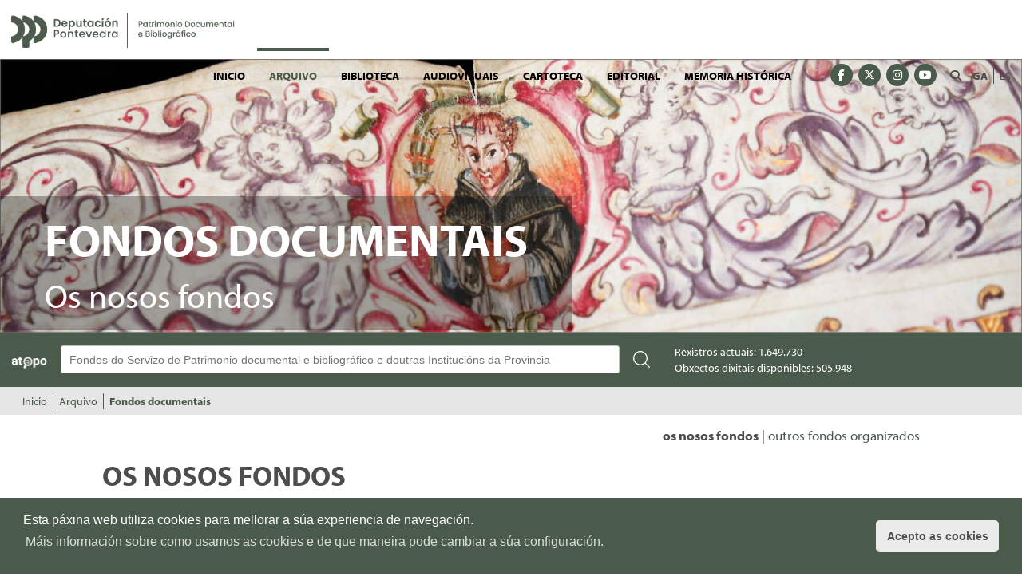

--- FILE ---
content_type: text/html;charset=UTF-8
request_url: https://arquivos.depo.gal/fondos-documentais;jsessionid=24E61FAD115CD7BC196251AA61BCAA57.tomcatNodo3
body_size: 16115
content:
<!DOCTYPE HTML> <html class="aui ltr" dir="ltr" lang="gl-ES"> <head> <title>Fondos documentais - Servizo de Patrimonio Documental e Bibliogr&aacute;fico</title> <meta content="text/html; charset=UTF-8" http-equiv="content-type" /> <link href="https://arquivos.depo.gal/arquivos-theme/images/favicon.ico" rel="Shortcut Icon" /> <link href="https&#x3a;&#x2f;&#x2f;arquivos&#x2e;depo&#x2e;gal&#x2f;fondos-documentais" rel="canonical" /> <link href="https&#x3a;&#x2f;&#x2f;arquivos&#x2e;depo&#x2e;gal&#x2f;es&#x2f;fondos-documentais" hreflang="es-ES" rel="alternate" /> <link href="https&#x3a;&#x2f;&#x2f;arquivos&#x2e;depo&#x2e;gal&#x2f;pt&#x2f;fondos-documentais" hreflang="pt-PT" rel="alternate" /> <link href="https&#x3a;&#x2f;&#x2f;arquivos&#x2e;depo&#x2e;gal&#x2f;en&#x2f;fondos-documentais" hreflang="en-US" rel="alternate" /> <link href="https&#x3a;&#x2f;&#x2f;arquivos&#x2e;depo&#x2e;gal&#x2f;fr&#x2f;fondos-documentais" hreflang="fr-FR" rel="alternate" /> <link href="&#x2f;html&#x2f;css&#x2f;main&#x2e;css&#x3f;browserId&#x3d;other&#x26;themeId&#x3d;arquivos_WAR_arquivostheme&#x26;languageId&#x3d;gl_ES&#x26;b&#x3d;6101&#x26;t&#x3d;1350044974000" rel="stylesheet" type="text/css" /> <link href="/html/portlet/journal_content/css/main.css?browserId=other&amp;themeId=arquivos_WAR_arquivostheme&amp;languageId=gl_ES&amp;b=6101&amp;t=1768799850000" rel="stylesheet" type="text/css" /> <script type="text/javascript">/*<![CDATA[*/var Liferay={Browser:{acceptsGzip:function(){return true},getMajorVersion:function(){return 131},getRevision:function(){return"537.36"},getVersion:function(){return"131.0.0.0"},isAir:function(){return false},isChrome:function(){return true},isFirefox:function(){return false},isGecko:function(){return true},isIe:function(){return false},isIphone:function(){return false},isLinux:function(){return false},isMac:function(){return true},isMobile:function(){return false},isMozilla:function(){return false},isOpera:function(){return false},isRtf:function(){return true},isSafari:function(){return true},isSun:function(){return false},isWap:function(){return false},isWapXhtml:function(){return false},isWebKit:function(){return true},isWindows:function(){return false},isWml:function(){return false}},Data:{isCustomizationView:function(){return false},notices:[null]},ThemeDisplay:{getCDNDynamicResourcesHost:function(){return""},getCDNHost:function(){return""},getCompanyId:function(){return"10155"},getCompanyGroupId:function(){return"10193"},getUserId:function(){return"10159"},getDoAsUserIdEncoded:function(){return""},getPlid:function(){return"885448"},getLayoutId:function(){return"10"},getLayoutURL:function(){return"https://arquivos.depo.gal/fondos-documentais"},isPrivateLayout:function(){return"false"},getParentLayoutId:function(){return"9"},getScopeGroupId:function(){return"885401"},getScopeGroupIdOrLiveGroupId:function(){return"885401"},getParentGroupId:function(){return"885401"},isImpersonated:function(){return false},isSignedIn:function(){return false},getDefaultLanguageId:function(){return"gl_ES"},getLanguageId:function(){return"gl_ES"},isAddSessionIdToURL:function(){return true},isFreeformLayout:function(){return false},isStateExclusive:function(){return false},isStateMaximized:function(){return false},isStatePopUp:function(){return false},getPathContext:function(){return""},getPathImage:function(){return"/image"},getPathJavaScript:function(){return"/html/js"},getPathMain:function(){return"/c"},getPathThemeImages:function(){return"https://arquivos.depo.gal/arquivos-theme/images"},getPathThemeRoot:function(){return"/arquivos-theme/"},getURLControlPanel:function(){return"/group/control_panel;jsessionid=390C2B46521FBD61DF832EA29A053FCB.tomcatNodo3?doAsGroupId=885401&refererPlid=885448"},getURLHome:function(){return"https://arquivos.depo.gal/web/guest"},getSessionId:function(){return"390C2B46521FBD61DF832EA29A053FCB.tomcatNodo3"},getPortletSetupShowBordersDefault:function(){return true}},PropsValues:{NTLM_AUTH_ENABLED:false}};var themeDisplay=Liferay.ThemeDisplay;Liferay.AUI={getBaseURL:function(){return"https://arquivos.depo.gal/html/js/aui/"},getCombine:function(){return false},getComboPath:function(){return"/combo/?browserId=other&minifierType=&languageId=gl_ES&b=6101&t=1768886251000&p=/html/js&"},getFilter:function(){return"raw"},getJavaScriptRootPath:function(){return"/html/js"},getLangPath:function(){return"aui_lang.jsp?browserId=other&themeId=arquivos_WAR_arquivostheme&colorSchemeId=01&languageId=gl_ES&b=6101&t=1768886251000"},getRootPath:function(){return"/html/js/aui/"}};window.YUI_config={base:Liferay.AUI.getBaseURL(),comboBase:Liferay.AUI.getComboPath(),fetchCSS:true,filter:Liferay.AUI.getFilter(),root:Liferay.AUI.getRootPath(),useBrowserConsole:false};Liferay.authToken="0Agmnihj";Liferay.currentURL="\x2ffondos-documentais\x3bjsessionid\x3d24E61FAD115CD7BC196251AA61BCAA57\x2etomcatNodo3";Liferay.currentURLEncoded="%2Ffondos-documentais%3Bjsessionid%3D24E61FAD115CD7BC196251AA61BCAA57.tomcatNodo3";/*]]>*/</script> <script src="/html/js/aui/yui/yui.js?t=1768886251000" type="text/javascript"></script> <script src="/html/js/aui/arraylist-add/arraylist-add.js?t=1768886251000" type="text/javascript"></script> <script src="/html/js/aui/arraylist-filter/arraylist-filter.js?t=1768886251000" type="text/javascript"></script> <script src="/html/js/aui/arraylist/arraylist.js?t=1768886251000" type="text/javascript"></script> <script src="/html/js/aui/array-extras/array-extras.js?t=1768886251000" type="text/javascript"></script> <script src="/html/js/aui/array-invoke/array-invoke.js?t=1768886251000" type="text/javascript"></script> <script src="/html/js/aui/attribute-base/attribute-base.js?t=1768886251000" type="text/javascript"></script> <script src="/html/js/aui/attribute-complex/attribute-complex.js?t=1768886251000" type="text/javascript"></script> <script src="/html/js/aui/base-base/base-base.js?t=1768886251000" type="text/javascript"></script> <script src="/html/js/aui/base-pluginhost/base-pluginhost.js?t=1768886251000" type="text/javascript"></script> <script src="/html/js/aui/classnamemanager/classnamemanager.js?t=1768886251000" type="text/javascript"></script> <script src="/html/js/aui/datatype-xml-format/datatype-xml-format.js?t=1768886251000" type="text/javascript"></script> <script src="/html/js/aui/datatype-xml-parse/datatype-xml-parse.js?t=1768886251000" type="text/javascript"></script> <script src="/html/js/aui/dom-base/dom-base.js?t=1768886251000" type="text/javascript"></script> <script src="/html/js/aui/dom-core/dom-core.js?t=1768886251000" type="text/javascript"></script> <script src="/html/js/aui/dom-screen/dom-screen.js?t=1768886251000" type="text/javascript"></script> <script src="/html/js/aui/dom-style/dom-style.js?t=1768886251000" type="text/javascript"></script> <script src="/html/js/aui/event-base/event-base.js?t=1768886251000" type="text/javascript"></script> <script src="/html/js/aui/event-custom-base/event-custom-base.js?t=1768886251000" type="text/javascript"></script> <script src="/html/js/aui/event-custom-complex/event-custom-complex.js?t=1768886251000" type="text/javascript"></script> <script src="/html/js/aui/event-delegate/event-delegate.js?t=1768886251000" type="text/javascript"></script> <script src="/html/js/aui/event-focus/event-focus.js?t=1768886251000" type="text/javascript"></script> <script src="/html/js/aui/event-hover/event-hover.js?t=1768886251000" type="text/javascript"></script> <script src="/html/js/aui/event-key/event-key.js?t=1768886251000" type="text/javascript"></script> <script src="/html/js/aui/event-mouseenter/event-mouseenter.js?t=1768886251000" type="text/javascript"></script> <script src="/html/js/aui/event-mousewheel/event-mousewheel.js?t=1768886251000" type="text/javascript"></script> <script src="/html/js/aui/event-outside/event-outside.js?t=1768886251000" type="text/javascript"></script> <script src="/html/js/aui/event-resize/event-resize.js?t=1768886251000" type="text/javascript"></script> <script src="/html/js/aui/event-simulate/event-simulate.js?t=1768886251000" type="text/javascript"></script> <script src="/html/js/aui/event-synthetic/event-synthetic.js?t=1768886251000" type="text/javascript"></script> <script src="/html/js/aui/intl/intl.js?t=1768886251000" type="text/javascript"></script> <script src="/html/js/aui/io-base/io-base.js?t=1768886251000" type="text/javascript"></script> <script src="/html/js/aui/io-form/io-form.js?t=1768886251000" type="text/javascript"></script> <script src="/html/js/aui/io-queue/io-queue.js?t=1768886251000" type="text/javascript"></script> <script src="/html/js/aui/io-upload-iframe/io-upload-iframe.js?t=1768886251000" type="text/javascript"></script> <script src="/html/js/aui/io-xdr/io-xdr.js?t=1768886251000" type="text/javascript"></script> <script src="/html/js/aui/json-parse/json-parse.js?t=1768886251000" type="text/javascript"></script> <script src="/html/js/aui/json-stringify/json-stringify.js?t=1768886251000" type="text/javascript"></script> <script src="/html/js/aui/node-base/node-base.js?t=1768886251000" type="text/javascript"></script> <script src="/html/js/aui/node-core/node-core.js?t=1768886251000" type="text/javascript"></script> <script src="/html/js/aui/node-event-delegate/node-event-delegate.js?t=1768886251000" type="text/javascript"></script> <script src="/html/js/aui/node-event-simulate/node-event-simulate.js?t=1768886251000" type="text/javascript"></script> <script src="/html/js/aui/node-focusmanager/node-focusmanager.js?t=1768886251000" type="text/javascript"></script> <script src="/html/js/aui/node-pluginhost/node-pluginhost.js?t=1768886251000" type="text/javascript"></script> <script src="/html/js/aui/node-screen/node-screen.js?t=1768886251000" type="text/javascript"></script> <script src="/html/js/aui/node-style/node-style.js?t=1768886251000" type="text/javascript"></script> <script src="/html/js/aui/oop/oop.js?t=1768886251000" type="text/javascript"></script> <script src="/html/js/aui/plugin/plugin.js?t=1768886251000" type="text/javascript"></script> <script src="/html/js/aui/pluginhost-base/pluginhost-base.js?t=1768886251000" type="text/javascript"></script> <script src="/html/js/aui/pluginhost-config/pluginhost-config.js?t=1768886251000" type="text/javascript"></script> <script src="/html/js/aui/querystring-stringify-simple/querystring-stringify-simple.js?t=1768886251000" type="text/javascript"></script> <script src="/html/js/aui/queue-promote/queue-promote.js?t=1768886251000" type="text/javascript"></script> <script src="/html/js/aui/selector-css2/selector-css2.js?t=1768886251000" type="text/javascript"></script> <script src="/html/js/aui/selector-css3/selector-css3.js?t=1768886251000" type="text/javascript"></script> <script src="/html/js/aui/selector-native/selector-native.js?t=1768886251000" type="text/javascript"></script> <script src="/html/js/aui/selector/selector.js?t=1768886251000" type="text/javascript"></script> <script src="/html/js/aui/widget-base/widget-base.js?t=1768886251000" type="text/javascript"></script> <script src="/html/js/aui/widget-htmlparser/widget-htmlparser.js?t=1768886251000" type="text/javascript"></script> <script src="/html/js/aui/widget-skin/widget-skin.js?t=1768886251000" type="text/javascript"></script> <script src="/html/js/aui/widget-uievents/widget-uievents.js?t=1768886251000" type="text/javascript"></script> <script src="/html/js/aui/yui-throttle/yui-throttle.js?t=1768886251000" type="text/javascript"></script> <script src="/html/js/aui/aui-base/aui-base.js?t=1768886251000" type="text/javascript"></script> <script src="/html/js/aui/aui-classnamemanager/aui-classnamemanager.js?t=1768886251000" type="text/javascript"></script> <script src="/html/js/aui/aui-component/aui-component.js?t=1768886251000" type="text/javascript"></script> <script src="/html/js/aui/aui-debounce/aui-debounce.js?t=1768886251000" type="text/javascript"></script> <script src="/html/js/aui/aui-delayed-task/aui-delayed-task.js?t=1768886251000" type="text/javascript"></script> <script src="/html/js/aui/aui-event/aui-event-base.js?t=1768886251000" type="text/javascript"></script> <script src="/html/js/aui/aui-event/aui-event-input.js?t=1768886251000" type="text/javascript"></script> <script src="/html/js/aui/aui-form-validator/aui-form-validator.js?t=1768886251000" type="text/javascript"></script> <script src="/html/js/aui/aui-node/aui-node-base.js?t=1768886251000" type="text/javascript"></script> <script src="/html/js/aui/aui-node/aui-node-html5-print.js?t=1768886251000" type="text/javascript"></script> <script src="/html/js/aui/aui-node/aui-node-html5.js?t=1768886251000" type="text/javascript"></script> <script src="/html/js/aui/aui-selector/aui-selector.js?t=1768886251000" type="text/javascript"></script> <script src="/html/js/aui/aui-task-manager/aui-task-manager.js?t=1768886251000" type="text/javascript"></script> <script src="/html/js/liferay/modules.js?t=1768886251000" type="text/javascript"></script> <script src="/html/js/liferay/dependency.js?t=1768886251000" type="text/javascript"></script> <script src="/html/js/liferay/events.js?t=1768886251000" type="text/javascript"></script> <script src="/html/js/liferay/language.js?t=1768886251000" type="text/javascript"></script> <script src="/html/js/liferay/liferay.js?t=1768886251000" type="text/javascript"></script> <script src="/html/js/liferay/util.js?t=1768886251000" type="text/javascript"></script> <script src="/html/js/liferay/portal.js?t=1768886251000" type="text/javascript"></script> <script src="/html/js/liferay/portlet.js?t=1768886251000" type="text/javascript"></script> <script src="/html/js/liferay/portlet_sharing.js?t=1768886251000" type="text/javascript"></script> <script src="/html/js/liferay/workflow.js?t=1768886251000" type="text/javascript"></script> <script src="/html/js/liferay/form.js?t=1768886251000" type="text/javascript"></script> <script src="/html/js/liferay/form_placeholders.js?t=1768886251000" type="text/javascript"></script> <script src="/html/js/liferay/icon.js?t=1768886251000" type="text/javascript"></script> <script src="/html/js/liferay/menu.js?t=1768886251000" type="text/javascript"></script> <script src="/html/js/liferay/notice.js?t=1768886251000" type="text/javascript"></script> <script src="/html/js/liferay/poller.js?t=1768886251000" type="text/javascript"></script> <script type="text/javascript">/*<![CDATA[*/Liferay.Portlet.list=["56_INSTANCE_Arwp3lpF6tmX","buscadoratopoportlet_WAR_buscadoratopoportlet","73_INSTANCE_foTiCnx6KlRs","56_INSTANCE_1sNAJX9lpH6a","56_INSTANCE_MXRs5HMEjJ2K","56_INSTANCE_JNjOG7BF7WId","56_INSTANCE_V0vuD9NQbEnh"];/*]]>*/</script> <script type="text/javascript">/*<![CDATA[*/var _gaq=_gaq||[];_gaq.push(["_setAccount","UA-33699641-12"]);_gaq.push(["_trackPageview"]);(function(){var a=document.createElement("script");a.src=("https:"==document.location.protocol?"https://ssl":"http://www")+".google-analytics.com/ga.js";a.setAttribute("async","true");document.documentElement.firstChild.appendChild(a)})();/*]]>*/</script> <link class="lfr-css-file" href="https&#x3a;&#x2f;&#x2f;arquivos&#x2e;depo&#x2e;gal&#x2f;arquivos-theme&#x2f;css&#x2f;main&#x2e;css&#x3f;browserId&#x3d;other&#x26;themeId&#x3d;arquivos_WAR_arquivostheme&#x26;languageId&#x3d;gl_ES&#x26;b&#x3d;6101&#x26;t&#x3d;1743678005000" rel="stylesheet" type="text/css" /> <style type="text/css"></style> <meta name="viewport" content="width=device-width, initial-scale=1"> <meta name="theme-color" content="#4A5A4B"> <meta name="format-detection" content="telephone=no"> <meta charset="utf-8"> <!-- For old IEs --> <link rel="shortcut icon" href="https://arquivos.depo.gal/arquivos-theme/images/favicon.ico" /> <!-- For new browsers - multisize ico --> <link rel="icon" type="image/x-icon" sizes="16x16 32x32" href="https://arquivos.depo.gal/arquivos-theme/images/favicon.ico"> <!-- For iPad with high-resolution Retina display running iOS ≥ 7: --> <link rel="apple-touch-icon" sizes="152x152" href="https://arquivos.depo.gal/arquivos-theme/images/android-chrome-256x256.png"> <!-- For iPad with high-resolution Retina display running iOS ≤ 6: --> <link rel="apple-touch-icon" sizes="144x144" href="https://arquivos.depo.gal/arquivos-theme/images/android-chrome-256x256.png"> <!-- For iPhone with high-resolution Retina display running iOS ≥ 7: --> <link rel="apple-touch-icon" sizes="120x120" href="https://arquivos.depo.gal/arquivos-theme/images/android-chrome-256x256.png"> <!-- For iPhone with high-resolution Retina display running iOS ≤ 6: --> <link rel="apple-touch-icon" sizes="114x114" href="https://arquivos.depo.gal/arquivos-theme/images/android-chrome-256x256.png"> <!-- For iPhone 6+ --> <link rel="apple-touch-icon" sizes="180x180" href="https://arquivos.depo.gal/arquivos-theme/images/android-chrome-256x256.png"> <!-- For first- and second-generation iPad: --> <link rel="apple-touch-icon" sizes="72x72" href="https://arquivos.depo.gal/arquivos-theme/images/android-chrome-256x256.png"> <!-- For non-Retina iPhone, iPod Touch, and Android 2.1+ devices: --> <link rel="apple-touch-icon" sizes="57x57" href="https://arquivos.depo.gal/arquivos-theme/images/apple-touch-icon.png"> <!-- For Old Chrome --> <link rel="icon" sizes="32x32" href="https://arquivos.depo.gal/arquivos-theme/images/favicon-32x32.png" > <!-- For IE10 Metro --> <meta name="msapplication-TileColor" content="#4A5A4B"> <meta name="msapplication-TileImage" content="mstile-150x150.png"> <!-- Chrome for Android --> <link rel="manifest" href="https://arquivos.depo.gal/arquivos-theme/images/manifest.json"> <link rel="icon" sizes="192x192" href="https://arquivos.depo.gal/arquivos-theme/images/android-chrome-192x192.png"> <link rel="stylesheet" href="https://use.typekit.net/eqw8ztb.css"> <script src="https://arquivos.depo.gal/arquivos-theme/js/jquery.js"></script> <script src="https://arquivos.depo.gal/arquivos-theme/js/jquery-ui.js"></script> <script src="https://arquivos.depo.gal/arquivos-theme/js/bootstrap.min.js"></script> <script src="https://arquivos.depo.gal/arquivos-theme/js/cookieconsent.min.js" async></script> <script src="https://arquivos.depo.gal/arquivos-theme/js/respond.js"></script> <script src="https://arquivos.depo.gal/arquivos-theme/js/responsivemultimenu.js"></script> <script src="//cdn.jsdelivr.net/jquery.slick/1.6.0/slick.min.js"></script> <script src="https://kit.fontawesome.com/43393bed4c.js" crossorigin="anonymous"></script> <script>/*<![CDATA[*/$(document).ready(function(){$(document).scroll(function(){var a=$(this).scrollTop();var b=$("#wrapper").position();if(a>b.top){$("#menunav").css({position:"fixed",top:"0","border-bottom":"1px solid #4A5A4B","z-index":"9999"})}else{$("#menunav").css({position:"static",top:"auto","border-bottom":"none"})}})});/*]]>*/</script> <link rel="stylesheet" type="text/css" href="//cdnjs.cloudflare.com/ajax/libs/cookieconsent2/3.1.0/cookieconsent.min.css" /> <script>/*<![CDATA[*/window.addEventListener("load",function(){window.cookieconsent.initialise({palette:{popup:{background:"#4A5A4B",text:"#ffffff"},button:{background:"#ebebeb",text:"#4d4d4d"}},theme:"classic",content:{message:"Esta páxina web utiliza cookies para mellorar a súa experiencia de navegación.",dismiss:"Acepto as cookies",link:"Máis información sobre como usamos as cookies e de que maneira pode cambiar a súa configuración.",href:"https://arquivos.depo.gal/politica-de-cookies"}})});/*]]>*/</script> <!-- Google tag (gtag.js) --> <script async src="https://www.googletagmanager.com/gtag/js?id=G-EB1389G68Q"></script> <script>/*<![CDATA[*/window.dataLayer=window.dataLayer||[];function gtag(){dataLayer.push(arguments)}gtag("js",new Date());gtag("config","G-EB1389G68Q");/*]]>*/</script> </head> <body> <nav class="navbar-collapse" id="navigation_mobile"> <div id="idiomas-mobile"> <!-- Inicio Ext Bop: Añadido el caso de renderizao 25 para el portal idepo Ejemplo de uso: $taglibLiferay.language("fm", null, "languageId", 25) --> <ul class="idioma"> <li class="selected"> <a lang="gl-ES">GA</a> </li> <li class="last"> <a href="https://arquivos.depo.gal/fondos-documentais;jsessionid=390C2B46521FBD61DF832EA29A053FCB.tomcatNodo3?p_p_id=82&amp;p_p_lifecycle=1&amp;p_p_state=normal&amp;p_p_mode=view&amp;p_p_col_pos=1&amp;p_p_col_count=3&amp;_82_struts_action=%2Flanguage%2Fview&amp;_82_redirect=%2Ffondos-documentais%3Bjsessionid%3D24E61FAD115CD7BC196251AA61BCAA57.tomcatNodo3&amp;languageId=es_ES" lang="es-ES">ES</a> </li> </ul> <!-- Fin Ext Depo --> </div> <div id="buscador-mobile"> <form id="searchMobile" action="/web/portal-web/resultados" method="post"> <input type="text" class="buscador_input" name="keySearchMobile" id="keySearchMobile" aria-label="Buscador" placeholder="Buscar..."/> <button class='button no-style' type='submit'><i class="fa fa-search" aria-hidden="true"></i></span></button> </form> </div> <script>/*<![CDATA[*/jQuery("#searchMobile").submit(function(){if(jQuery("#keySearchMobile").val()!=""){var a=jQuery(this).attr("action")+"?p_p_id=3&_3_groupId="+885401+"&p_p_lifecycle=0&p_p_state=normal&p_p_mode=view&p_p_col_id=column-1&p_p_col_count=1&_3_struts_action=%2Fsearch%2Fsearch&_3_cur=1&_3_keywords="+jQuery("#keySearchMobile").val();window.location.href=a}else{jQuery("#keySearchMobile").effect("highlight")}return false});/*]]>*/</script> <div class="rmm"> <ul class="nav navbar-nav " id="primer_nivel"> <li> <div class="selected-container"> <a href="https://arquivos.depo.gal/inicio;jsessionid=390C2B46521FBD61DF832EA29A053FCB.tomcatNodo3" target=""> Inicio</a> <i class="fa fa-2x fa-angle-right" aria-hidden="true"></i> </div> <ul class="segundo_nivel"> <li> <a href="https://arquivos.depo.gal/noticias;jsessionid=390C2B46521FBD61DF832EA29A053FCB.tomcatNodo3"> <?xml version='1.0' encoding='UTF-8'?><root available-locales="gl_ES,es_ES," default-locale="gl_ES"><Name language-id="gl_ES">Novas e actividades</Name><Name language-id="es_ES">Noticias y actividades</Name></root> </a> </li> <li> <a href="https://arquivos.depo.gal/proyectos;jsessionid=390C2B46521FBD61DF832EA29A053FCB.tomcatNodo3"> <?xml version='1.0' encoding='UTF-8'?><root available-locales="gl_ES,es_ES," default-locale="gl_ES"><Name language-id="gl_ES">Proxectos</Name><Name language-id="es_ES">Proyectos</Name></root> </a> </li> </ul> </li> <li> <div class="selected-container"> <a href="https://arquivos.depo.gal/arquivo;jsessionid=390C2B46521FBD61DF832EA29A053FCB.tomcatNodo3" target=""> Arquivo</a> <i class="fa fa-2x fa-angle-right" aria-hidden="true"></i> </div> <ul class="segundo_nivel"> <li> <a href="https://arquivos.depo.gal/patrimonio-documental-da-provincia;jsessionid=390C2B46521FBD61DF832EA29A053FCB.tomcatNodo3" target=""> Patrimonio documental da provincia </a> </li> <li class="selected"> <a href="https://arquivos.depo.gal/fondos-documentais;jsessionid=390C2B46521FBD61DF832EA29A053FCB.tomcatNodo3" target=""> Fondos documentais </a> </li> <li> <a href="https://arquivos.depo.gal/arquivo-da-deputacion/recursos;jsessionid=390C2B46521FBD61DF832EA29A053FCB.tomcatNodo3" target=""> Recursos </a> </li> </ul> </li> <li> <div class="selected-container"> <a href="https://arquivos.depo.gal/biblioteca;jsessionid=390C2B46521FBD61DF832EA29A053FCB.tomcatNodo3" target=""> Biblioteca</a> <i class="fa fa-2x fa-angle-right" aria-hidden="true"></i> </div> <ul class="segundo_nivel"> <li> <a href="https://atopo-biblio.depo.gal/Search/Results?lookfor=&amp;type=AllFields&amp;limit=20&amp;sort=relevance" target=""> Catálogo </a> </li> <li> <a href="https://atopo.depo.gal/Record/bib.3058" target=""> Boletín Oficial da Provincia (1834-1999) </a> </li> <li> <a href="https://arquivos.depo.gal/web/patrimonio/biblioteca/enlaces-de-interes;jsessionid=390C2B46521FBD61DF832EA29A053FCB.tomcatNodo3" target=""> Recursos bibliográficos na rede </a> </li> <li> <a href="https://arquivos.depo.gal/documents/885401/1540701/novidades_web_outubro2025.pdf;jsessionid=390C2B46521FBD61DF832EA29A053FCB.tomcatNodo3" target=""> Boletín de novidades </a> </li> <li> <a href="https://arquivos.depo.gal/suscricion-boletin-de-novidades;jsessionid=390C2B46521FBD61DF832EA29A053FCB.tomcatNodo3" target=""> Suscrición ao boletín de novidades </a> </li> </ul> </li> <li> <div class="selected-container"> <a href="https://arquivos.depo.gal/audiovisuais;jsessionid=390C2B46521FBD61DF832EA29A053FCB.tomcatNodo3" target=""> Audiovisuais</a> <i class="fa fa-2x fa-angle-right" aria-hidden="true"></i> </div> <ul class="segundo_nivel"> <li> <a href="https://arquivos.depo.gal/fondos-graficos;jsessionid=390C2B46521FBD61DF832EA29A053FCB.tomcatNodo3" target=""> Fondos gráficos </a> </li> <li> <a href="https://arquivos.depo.gal/imaxe-en-movemento;jsessionid=390C2B46521FBD61DF832EA29A053FCB.tomcatNodo3" target=""> Imaxe en movemento </a> </li> <li class="hasChildren"> <a href="https://arquivos.depo.gal/fondos-sonoros-e-musicais;jsessionid=390C2B46521FBD61DF832EA29A053FCB.tomcatNodo3" target=""> Fondos sonoros e musicais </a> </li> </ul> </li> <li> <div class="selected-container"> <a href="https://arquivos.depo.gal/cartoteca;jsessionid=390C2B46521FBD61DF832EA29A053FCB.tomcatNodo3" target=""> Cartoteca</a> <i class="fa fa-2x fa-angle-right" aria-hidden="true"></i> </div> <ul class="segundo_nivel"> <li> <a href="https://arquivos.depo.gal/cartoteca/colecciones;jsessionid=390C2B46521FBD61DF832EA29A053FCB.tomcatNodo3" target=""> Coleccións: mapas e imaxes </a> </li> <li> <a href="https://arquivos.depo.gal/casa-del-mapa;jsessionid=390C2B46521FBD61DF832EA29A053FCB.tomcatNodo3" target=""> Casa do Mapa </a> </li> <li class="hasChildren"> <a href="https://arquivos.depo.gal/multimedia;jsessionid=390C2B46521FBD61DF832EA29A053FCB.tomcatNodo3" target=""> Multimedia </a> </li> <li> <a href="https://arquivos.depo.gal/recursos-cartograficos-na-rede;jsessionid=390C2B46521FBD61DF832EA29A053FCB.tomcatNodo3" target=""> Recursos cartográficos na rede </a> </li> <li> <a href="https://arquivos.depo.gal/marco-normativo;jsessionid=390C2B46521FBD61DF832EA29A053FCB.tomcatNodo3" target=""> Marco normativo </a> </li> </ul> </li> <li> <div class="selected-container"> <a href="https://arquivos.depo.gal/editorial;jsessionid=390C2B46521FBD61DF832EA29A053FCB.tomcatNodo3" target=""> Editorial</a> <i class="fa fa-2x fa-angle-right" aria-hidden="true"></i> </div> <ul class="segundo_nivel"> <li> <a href="https://arquivos.depo.gal/catalogo;jsessionid=390C2B46521FBD61DF832EA29A053FCB.tomcatNodo3" target=""> Catálogo </a> </li> <li> <a href="https://arquivos.depo.gal/ediciones;jsessionid=390C2B46521FBD61DF832EA29A053FCB.tomcatNodo3" target=""> Edicións </a> </li> <li> <a href="https://arquivos.depo.gal/subvenciones;jsessionid=390C2B46521FBD61DF832EA29A053FCB.tomcatNodo3" target=""> Subvencións </a> </li> <li> <a href="https://arquivos.depo.gal/editorial/novidades;jsessionid=390C2B46521FBD61DF832EA29A053FCB.tomcatNodo3" target=""> Novidades </a> </li> <li> <a href="https://arquivos.depo.gal/suscricion-ao-boletin-de-novidades-editoriais;jsessionid=390C2B46521FBD61DF832EA29A053FCB.tomcatNodo3" target=""> Suscrición ao boletín de novidades editoriais </a> </li> </ul> </li> <li> <div class="selected-container"> <a href="https://arquivos.depo.gal/memoria-historica;jsessionid=390C2B46521FBD61DF832EA29A053FCB.tomcatNodo3" target=""> Memoria histórica</a> <i class="fa fa-2x fa-angle-right" aria-hidden="true"></i> </div> <ul class="segundo_nivel"> <li> <a href="https://arquivos.depo.gal/actividades;jsessionid=390C2B46521FBD61DF832EA29A053FCB.tomcatNodo3" target=""> Actividades </a> </li> <li> <a href="https://arquivos.depo.gal/o-pasado-por-vir;jsessionid=390C2B46521FBD61DF832EA29A053FCB.tomcatNodo3" target=""> O pasado por vir </a> </li> <li> <a href="https://arquivos.depo.gal/legislacion-y-normativa;jsessionid=390C2B46521FBD61DF832EA29A053FCB.tomcatNodo3" target=""> Lexislación e normativa </a> </li> <li> <a href="https://arquivos.depo.gal/memoria-historica/enlaces-de-interes;jsessionid=390C2B46521FBD61DF832EA29A053FCB.tomcatNodo3" target=""> Ligazóns de interese </a> </li> <li> <a href="https://arquivos.depo.gal/directorio-de-asociaciones;jsessionid=390C2B46521FBD61DF832EA29A053FCB.tomcatNodo3" target=""> Directorio de asociacións </a> </li> <li> <a href="https://arquivos.depo.gal/memoria-historica/premios;jsessionid=390C2B46521FBD61DF832EA29A053FCB.tomcatNodo3" target=""> Premios </a> </li> <li> <a href="https://arquivos.depo.gal/memoria-historica/exposiciones;jsessionid=390C2B46521FBD61DF832EA29A053FCB.tomcatNodo3" target=""> Exposicións </a> </li> <li class="hasChildren"> <a href="https://arquivos.depo.gal/memoria-historica/publicaciones-y-descargas;jsessionid=390C2B46521FBD61DF832EA29A053FCB.tomcatNodo3" target=""> Publicacións e descargas </a> </li> <li> <a href="https://arquivos.depo.gal/memoria-historica/multimedia;jsessionid=390C2B46521FBD61DF832EA29A053FCB.tomcatNodo3" target=""> Galería </a> </li> </ul> </li> </ul> </div> <div class="redes-sociales"> <ul> <li> <a href="https://www.facebook.com/DeputacionPontevedra" target="_blank"> <span class="fa-stack fa-lg" title="Facebook"> <span class="fa fa-circle fa-stack-2x"></span> <span class="fa fa-facebook fa-stack-1x fa-inverse"></span> </span> <span class="sr-only">Facebook</span> </a> </li> <li> <a href="https://x.com/depo_es" target="_blank"> <span class="fa-stack fa-lg" title="X"> <span class="fa fa-circle fa-stack-2x"></span> <span class="fa-brands fa-x-twitter fa-stack-1x fa-inverse"></span> </span> <span class="sr-only">X</span> </a> </li> <li> <a href="https://www.instagram.com/deputacionPontevedra/" target="_blank"> <span class="fa-stack fa-lg" title="Instagram"> <span class="fa fa-circle fa-stack-2x"></span> <span class="fa fa-instagram fa-stack-1x fa-inverse"></span> </span> <span class="sr-only">Instagram</span> </a> </li> <li> <a href="https://www.youtube.com/user/DiputacionPontevedra" target="_blank"> <span class="fa-stack fa-lg" title="YouTube"> <span class="fa fa-circle fa-stack-2x"></span> <span class="fa fa-youtube fa-stack-1x fa-inverse"></span> </span> <span class="sr-only">YouTube</span> </a> </li> </ul> </div> </nav> <div id="overlay"></div> <div id="maincontainer" class="container-fluid"> <header> <div id="navigationHolder" class="navigation-holder"> <div id="hamburger"> <span></span> <span></span> <span></span> </div> <div class="main-logo"> <h1><a href="https://arquivos.depo.gal/inicio;jsessionid=390C2B46521FBD61DF832EA29A053FCB.tomcatNodo3"> <img src="https://arquivos.depo.gal/arquivos-theme/images/convivencia_archivo.png" alt="logo"> </a> <span class="sr-only">Servicio de patrimonio documental e bibliográfico - Deputación de Pontevedra</span> </h1> </div> <div id="menu" class="pull-right desktop-only"> <div id="idiomas" class="pull-right"> <!-- Inicio Ext Bop: Añadido el caso de renderizao 25 para el portal idepo Ejemplo de uso: $taglibLiferay.language("fm", null, "languageId", 25) --> <ul class="idioma"> <li class="selected"> <a lang="gl-ES">GA</a> </li> <li class="last"> <a href="https://arquivos.depo.gal/fondos-documentais;jsessionid=390C2B46521FBD61DF832EA29A053FCB.tomcatNodo3?p_p_id=82&amp;p_p_lifecycle=1&amp;p_p_state=normal&amp;p_p_mode=view&amp;p_p_col_pos=1&amp;p_p_col_count=3&amp;_82_struts_action=%2Flanguage%2Fview&amp;_82_redirect=%2Ffondos-documentais%3Bjsessionid%3D24E61FAD115CD7BC196251AA61BCAA57.tomcatNodo3&amp;languageId=es_ES" lang="es-ES">ES</a> </li> </ul> <!-- Fin Ext Depo --> </div> <div id="buscador" class="pull-right"> <form id="searchTop" action="https://arquivos.depo.gal/buscador;jsessionid=390C2B46521FBD61DF832EA29A053FCB.tomcatNodo3" method="post"> <input type="text" name="keySearch" id="keySearch" aria-label="Buscador" placeholder="Buscar..." >
				<button type="submit">Submit</button>
			</form>
			<button id="open-search" class="no-style">
				<i class="fa fa-search" aria-hidden="true"></i>
			</button>
			<button id="close-search" class="no-style">
				<i class="fa fa-times" aria-hidden="true"></i>
			</button>
			<script>
				$("#searchTop").submit(function(){
					if ($("#keySearch").val() != '') {
						var urlSearchTop =$(this).attr('action') + '?p_p_id=3&_3_groupId=' + 885401 + '&p_p_lifecycle=0&p_p_state=normal&p_p_mode=view&p_p_col_id=column-1&p_p_col_count=1&_3_struts_action=%2Fsearch%2Fsearch&_3_cur=1&_3_keywords=' + $("#keySearch").val();   
									
						window.location.href = urlSearchTop;
					}
					else {
						$("#keySearch").effect( "highlight" );
					}
					
					return false;
				})
			</script>
		</div>
		
		<div id="redesSociales" class="pull-right"> 
			<ul>
				<li>
					<a href="https://www.facebook.com/DeputacionPontevedra" target="_blank">
						<span class="fa-stack fa-lg" title="Facebook">
							<span class="fa fa-circle fa-stack-2x"></span>
							<span class="fa fa-facebook fa-stack-1x fa-inverse"></span>
						</span>
						<span class="sr-only">Facebook</span>
					</a>
				</li>
				<li>
					<a href="https://x.com/depo_es" target="_blank">
						<span class="fa-stack fa-lg" title="X">
							<span class="fa fa-circle fa-stack-2x"></span>
							<span class="fa-brands fa-x-twitter fa-stack-1x fa-inverse"></span>
						</span>
						<span class="sr-only">X</span>
					</a>
				</li>
				<li>
					<a href="https://www.instagram.com/deputacionPontevedra/" target="_blank">
						<span class="fa-stack fa-lg" title="Instagram">
							<span class="fa fa-circle fa-stack-2x"></span>
							<span class="fa fa-instagram fa-stack-1x fa-inverse"></span>
						</span>
						<span class="sr-only">Instagram</span>
					</a>
				</li>
				<li>
					<a href="https://www.youtube.com/user/DiputacionPontevedra" target="_blank">
						<span class="fa-stack fa-lg" title="YouTube">
							<span class="fa fa-circle fa-stack-2x"></span>
							<span class="fa fa-youtube fa-stack-1x fa-inverse"></span>
						</span>
						<span class="sr-only">YouTube</span>
					</a>
				</li>
			</ul>
        </div>
		
		<nav id="navigation" class="pull-right">
			<ul id="primer_nivel" class="nav navbar-nav">
									<li class="sublista">
									<a href="https://arquivos.depo.gal/inicio;jsessionid=390C2B46521FBD61DF832EA29A053FCB.tomcatNodo3" target="" title="Inicio"> Inicio</a>
					<ul class="child-menu segundo_nivel submenu">
													<li class="sublista">
													<a href="https://arquivos.depo.gal/noticias;jsessionid=390C2B46521FBD61DF832EA29A053FCB.tomcatNodo3"> Novas e actividades </a>
						</li>
													<li class="sublista">
													<a href="https://arquivos.depo.gal/proyectos;jsessionid=390C2B46521FBD61DF832EA29A053FCB.tomcatNodo3"> Proxectos </a>
					</ul>
				</li>
				
															<li class="sublista selected">
											<a href="https://arquivos.depo.gal/arquivo;jsessionid=390C2B46521FBD61DF832EA29A053FCB.tomcatNodo3" target="" title="Arquivo"> Arquivo</a>
		
													<ul class="child-menu segundo_nivel submenu">
																											<li class="sublista">
																			<a href="https://arquivos.depo.gal/patrimonio-documental-da-provincia;jsessionid=390C2B46521FBD61DF832EA29A053FCB.tomcatNodo3" target=""> Patrimonio documental da provincia </a> 
									</li>
																											<li class="sublista selected">
																			<a href="https://arquivos.depo.gal/fondos-documentais;jsessionid=390C2B46521FBD61DF832EA29A053FCB.tomcatNodo3" target=""> Fondos documentais </a> 
									</li>
																											<li class="sublista">
																			<a href="https://arquivos.depo.gal/arquivo-da-deputacion/recursos;jsessionid=390C2B46521FBD61DF832EA29A053FCB.tomcatNodo3" target=""> Recursos </a> 
									</li>
															</ul>
											</li>
															<li class="sublista">
											<a href="https://arquivos.depo.gal/biblioteca;jsessionid=390C2B46521FBD61DF832EA29A053FCB.tomcatNodo3" target="" title="Biblioteca"> Biblioteca</a>
		
													<ul class="child-menu segundo_nivel submenu">
																											<li class="sublista">
																			<a href="https://atopo-biblio.depo.gal/Search/Results?lookfor=&amp;type=AllFields&amp;limit=20&amp;sort=relevance" target=""> Catálogo </a> 
									</li>
																											<li class="sublista">
																			<a href="https://atopo.depo.gal/Record/bib.3058" target=""> Boletín Oficial da Provincia (1834-1999) </a> 
									</li>
																											<li class="sublista">
																			<a href="https://arquivos.depo.gal/web/patrimonio/biblioteca/enlaces-de-interes;jsessionid=390C2B46521FBD61DF832EA29A053FCB.tomcatNodo3" target=""> Recursos bibliográficos na rede </a> 
									</li>
																											<li class="sublista">
																			<a href="https://arquivos.depo.gal/documents/885401/1540701/novidades_web_outubro2025.pdf;jsessionid=390C2B46521FBD61DF832EA29A053FCB.tomcatNodo3" target=""> Boletín de novidades </a> 
									</li>
																											<li class="sublista">
																			<a href="https://arquivos.depo.gal/suscricion-boletin-de-novidades;jsessionid=390C2B46521FBD61DF832EA29A053FCB.tomcatNodo3" target=""> Suscrición ao boletín de novidades </a> 
									</li>
															</ul>
											</li>
															<li class="sublista">
											<a href="https://arquivos.depo.gal/audiovisuais;jsessionid=390C2B46521FBD61DF832EA29A053FCB.tomcatNodo3" target="" title="Audiovisuais"> Audiovisuais</a>
		
													<ul class="child-menu segundo_nivel submenu">
																											<li class="sublista">
																			<a href="https://arquivos.depo.gal/fondos-graficos;jsessionid=390C2B46521FBD61DF832EA29A053FCB.tomcatNodo3" target=""> Fondos gráficos </a> 
									</li>
																											<li class="sublista">
																			<a href="https://arquivos.depo.gal/imaxe-en-movemento;jsessionid=390C2B46521FBD61DF832EA29A053FCB.tomcatNodo3" target=""> Imaxe en movemento </a> 
									</li>
																											<li class="sublista">
																			<a href="https://arquivos.depo.gal/fondos-sonoros-e-musicais;jsessionid=390C2B46521FBD61DF832EA29A053FCB.tomcatNodo3" target=""> Fondos sonoros e musicais </a> 
									</li>
															</ul>
											</li>
															<li class="sublista">
											<a href="https://arquivos.depo.gal/cartoteca;jsessionid=390C2B46521FBD61DF832EA29A053FCB.tomcatNodo3" target="" title="Cartoteca"> Cartoteca</a>
		
													<ul class="child-menu segundo_nivel submenu">
																											<li class="sublista">
																			<a href="https://arquivos.depo.gal/cartoteca/colecciones;jsessionid=390C2B46521FBD61DF832EA29A053FCB.tomcatNodo3" target=""> Coleccións: mapas e imaxes </a> 
									</li>
																											<li class="sublista">
																			<a href="https://arquivos.depo.gal/casa-del-mapa;jsessionid=390C2B46521FBD61DF832EA29A053FCB.tomcatNodo3" target=""> Casa do Mapa </a> 
									</li>
																											<li class="sublista">
																			<a href="https://arquivos.depo.gal/multimedia;jsessionid=390C2B46521FBD61DF832EA29A053FCB.tomcatNodo3" target=""> Multimedia </a> 
									</li>
																											<li class="sublista">
																			<a href="https://arquivos.depo.gal/recursos-cartograficos-na-rede;jsessionid=390C2B46521FBD61DF832EA29A053FCB.tomcatNodo3" target=""> Recursos cartográficos na rede </a> 
									</li>
																											<li class="sublista">
																			<a href="https://arquivos.depo.gal/marco-normativo;jsessionid=390C2B46521FBD61DF832EA29A053FCB.tomcatNodo3" target=""> Marco normativo </a> 
									</li>
															</ul>
											</li>
															<li class="sublista">
											<a href="https://arquivos.depo.gal/editorial;jsessionid=390C2B46521FBD61DF832EA29A053FCB.tomcatNodo3" target="" title="Editorial"> Editorial</a>
		
													<ul class="child-menu segundo_nivel submenu">
																											<li class="sublista">
																			<a href="https://arquivos.depo.gal/catalogo;jsessionid=390C2B46521FBD61DF832EA29A053FCB.tomcatNodo3" target=""> Catálogo </a> 
									</li>
																											<li class="sublista">
																			<a href="https://arquivos.depo.gal/ediciones;jsessionid=390C2B46521FBD61DF832EA29A053FCB.tomcatNodo3" target=""> Edicións </a> 
									</li>
																											<li class="sublista">
																			<a href="https://arquivos.depo.gal/subvenciones;jsessionid=390C2B46521FBD61DF832EA29A053FCB.tomcatNodo3" target=""> Subvencións </a> 
									</li>
																											<li class="sublista">
																			<a href="https://arquivos.depo.gal/editorial/novidades;jsessionid=390C2B46521FBD61DF832EA29A053FCB.tomcatNodo3" target=""> Novidades </a> 
									</li>
																											<li class="sublista">
																			<a href="https://arquivos.depo.gal/suscricion-ao-boletin-de-novidades-editoriais;jsessionid=390C2B46521FBD61DF832EA29A053FCB.tomcatNodo3" target=""> Suscrición ao boletín de novidades editoriais </a> 
									</li>
															</ul>
											</li>
															<li class="sublista">
											<a href="https://arquivos.depo.gal/memoria-historica;jsessionid=390C2B46521FBD61DF832EA29A053FCB.tomcatNodo3" target="" title="Memoria histórica"> Memoria histórica</a>
		
													<ul class="child-menu segundo_nivel submenu">
																											<li class="sublista">
																			<a href="https://arquivos.depo.gal/actividades;jsessionid=390C2B46521FBD61DF832EA29A053FCB.tomcatNodo3" target=""> Actividades </a> 
									</li>
																											<li class="sublista">
																			<a href="https://arquivos.depo.gal/o-pasado-por-vir;jsessionid=390C2B46521FBD61DF832EA29A053FCB.tomcatNodo3" target=""> O pasado por vir </a> 
									</li>
																											<li class="sublista">
																			<a href="https://arquivos.depo.gal/legislacion-y-normativa;jsessionid=390C2B46521FBD61DF832EA29A053FCB.tomcatNodo3" target=""> Lexislación e normativa </a> 
									</li>
																											<li class="sublista">
																			<a href="https://arquivos.depo.gal/memoria-historica/enlaces-de-interes;jsessionid=390C2B46521FBD61DF832EA29A053FCB.tomcatNodo3" target=""> Ligazóns de interese </a> 
									</li>
																											<li class="sublista">
																			<a href="https://arquivos.depo.gal/directorio-de-asociaciones;jsessionid=390C2B46521FBD61DF832EA29A053FCB.tomcatNodo3" target=""> Directorio de asociacións </a> 
									</li>
																											<li class="sublista">
																			<a href="https://arquivos.depo.gal/memoria-historica/premios;jsessionid=390C2B46521FBD61DF832EA29A053FCB.tomcatNodo3" target=""> Premios </a> 
									</li>
																											<li class="sublista">
																			<a href="https://arquivos.depo.gal/memoria-historica/exposiciones;jsessionid=390C2B46521FBD61DF832EA29A053FCB.tomcatNodo3" target=""> Exposicións </a> 
									</li>
																											<li class="sublista">
																			<a href="https://arquivos.depo.gal/memoria-historica/publicaciones-y-descargas;jsessionid=390C2B46521FBD61DF832EA29A053FCB.tomcatNodo3" target=""> Publicacións e descargas </a> 
									</li>
																											<li class="sublista">
																			<a href="https://arquivos.depo.gal/memoria-historica/multimedia;jsessionid=390C2B46521FBD61DF832EA29A053FCB.tomcatNodo3" target=""> Galería </a> 
									</li>
															</ul>
											</li>
							</ul>
		</nav>
	</div>
<div>		</header>
		
		<main id="content">
			<div id="wrapper" class="row-fluid" >
   									











































































































	
		




























































	

	<div class="portlet-boundary portlet-boundary_103_  portlet-static portlet-static-end  " id="p_p_id_103_" >
		<span id="p_103"></span>

		<div class="portlet-body">



	
	
	
	

		

	





			
		</div>
	</div>





	

<div id="main-content" role="main">
	<div class="portlet-layout row">
		<div class="portlet-column" id="column-1">
			<div class="portlet-dropzone portlet-column-content" id="layout-column_column-1">























































	
		




























































	

	<div class="portlet-boundary portlet-boundary_56_  portlet-static portlet-static-end portlet-borderless portlet-journal-content " id="p_p_id_56_INSTANCE_Arwp3lpF6tmX_" >
		<span id="p_56_INSTANCE_Arwp3lpF6tmX"></span>

		<div class="portlet-body">



	
	
	
	

		























































	
	
	
	
	

		

		
			
			

				

				<div class="portlet-borderless-container" style="">
					

					


	<div class="portlet-body">



	
		
			
			
				
					





























































































































	

				

				
					
					
						


	
	
		

































































	
	

		

		
			

				

				

				<div class="journal-content-article" id="article_10155_885401_927855_1.2">
					
<div class="banner">
		
			<img src="/documents/885401/885520/banner_fondos_documentais.png/11c6cbcd-4b03-4974-bafc-23c9b16ab9df?t=1579687460767?t=1579687460767" alt="">
	
			<div class="texto">
			<div class="titulo">FONDOS DOCUMENTAIS</div>
							<div class="subtitulo">Os nosos fondos</div>
					</div>
		
		
</div>
				</div>

				
			
			
		
	







	

	

	

	

					
				
			
			
		
	
	



	</div>

				</div>

				
			
		
	


	





			
		</div>
	</div>





	
	
























































	
		




























































	

	<div class="portlet-boundary portlet-boundary_buscadoratopoportlet_WAR_buscadoratopoportlet_  portlet-static portlet-static-end portlet-borderless  " id="p_p_id_buscadoratopoportlet_WAR_buscadoratopoportlet_" >
		<span id="p_buscadoratopoportlet_WAR_buscadoratopoportlet"></span>

		<div class="portlet-body">



	
	
	
	

		

			
				
					
						
					























































	
	
	
	
	

		

		
			
			

				

				<div class="portlet-borderless-container" style="">
					

					


	<div class="portlet-body">



	
		
			
			
				
					





























































































































	

				

				
					
					
						


	

		









<section id="buscador-atopo" class="desktop-only">
	<div class="img-atopo">
		<img src='/buscador-atopo-portlet/img/atopo.svg'  alt="ATOPO">
		
	</div>
	<form action="https://atopo.depo.gal/Search/Results" method="get" target="_blank">
		<input type="text" name="lookfor" aria-label="Buscador Atopo" placeholder="Fondos do Servizo de Patrimonio documental e bibliográfico e doutras Institucións da Provincia">
		<input type="hidden" name="type" value="AllFields" /> <input type="image" src="/buscador-atopo-portlet/img/magnifying-glass.svg" border="0" alt="Submit" class="img-lupa"/> </form> <div class="datos"> <div> Rexistros actuais: 1.649.730 </div> <div> Obxectos dixitais dispoñibles: 505.948 </div> </div> </section> </div> </div> </div> </div> <div class="portlet-boundary portlet-boundary_73_ portlet-static portlet-static-end portlet-borderless portlet-breadcrumb " id="p_p_id_73_INSTANCE_foTiCnx6KlRs_" > <span id="p_73_INSTANCE_foTiCnx6KlRs"></span> <div class="portlet-body"> <div class="portlet-borderless-container" style=""> <div class="portlet-body"> <ul class="breadcrumbs breadcrumbs-horizontal lfr-component"> <li class="first"><span><a href="https://arquivos.depo.gal/inicio;jsessionid=390C2B46521FBD61DF832EA29A053FCB.tomcatNodo3" >Inicio</a></span></li><li><span><a href="https://arquivos.depo.gal/arquivo;jsessionid=390C2B46521FBD61DF832EA29A053FCB.tomcatNodo3" >Arquivo</a></span></li><li class="last"><span><a href="https://arquivos.depo.gal/fondos-documentais;jsessionid=390C2B46521FBD61DF832EA29A053FCB.tomcatNodo3" >Fondos documentais</a></span></li> </ul> </div> </div> </div> </div> </div> </div> </div> <div class="portlet-layout row ancho-fijo"> <div class="portlet-column" id="column-2"> <div class="portlet-dropzone portlet-column-content" id="layout-column_column-2"> <div class="portlet-boundary portlet-boundary_56_ portlet-static portlet-static-end portlet-borderless portlet-journal-content " id="p_p_id_56_INSTANCE_1sNAJX9lpH6a_" > <span id="p_56_INSTANCE_1sNAJX9lpH6a"></span> <div class="portlet-body"> <div class="portlet-borderless-container" style=""> <div class="portlet-body"> <div class="journal-content-article" id="article_10155_885401_964585_1.6"> <div id="nosos-fondos" class="pull-right texto-generico pad-resp"> <strong>os nosos fondos</strong> | <a href="#outros-fondos">outros fondos organizados</a></div> </div> </div> </div> </div> </div> <div class="portlet-boundary portlet-boundary_56_ portlet-static portlet-static-end portlet-borderless portlet-journal-content " id="p_p_id_56_INSTANCE_MXRs5HMEjJ2K_" > <span id="p_56_INSTANCE_MXRs5HMEjJ2K"></span> <div class="portlet-body"> <div class="portlet-borderless-container" style=""> <div class="portlet-body"> <div class="journal-content-article" id="article_10155_885401_927650_4.5"> <section class="bottom-5 fondos-documentais"> <div class="pad-resp"> <h2>OS NOSOS FONDOS</h2> </div> <table class="tabla-patrimonio"> <tr> <th>Fondo documental</th> <th>Ligazón á ATOM</th> <th>Cadro de clasificación (pdf)</th> <th>Máis información</th> </tr> <tr class="fondo"> <td class="texto"> <div class="nombre"> Fondo da Deputación Provincial de Pontevedra </div> <div class="detalles"> </div> </td> <td class="enlace-atom"> <a href="/web/patrimonio/atom-fondo?idObjeto=137726" title="ATOM - Fondo da Deputación Provincial de Pontevedra" target="blank"><span class="fa fa-external-link" aria-hidden="true"></span></a> </td> <td class="cadro-clasificacion"> <a href="/documents/885401/885709/F01+Fondo+Deputaci%C3%B3n+20181112.pdf/832a816c-b7bb-4099-9e35-56dc70d55015" title="Cadro de clasificación - Fondo da Deputación Provincial de Pontevedra" target="blank"><span class="fa fa-file-pdf-o" aria-hidden="true"></span></a> </td> <td class="mais-info"> <a href="/web/patrimonio/fondos-graficos" title="Fondos gráficos - Fondo da Deputación Provincial de Pontevedra" target="blank"><span class="fa fa-camera" aria-hidden="true"></span></a> </td> </tr> <tr class="fondo"> <td class="texto"> <div class="nombre"> Arquivo da Casa de Porto-Briallos (F.E.2) </div> <div class="detalles"> (1516-1894) 7 unidades de instalación; 599 agrupacións documentais </div> </td> <td class="enlace-atom"> <a href="/web/patrimonio/atom-fondo?idObjeto=45160" title="ATOM - Arquivo da Casa de Porto-Briallos (F.E.2)" target="blank"><span class="fa fa-external-link" aria-hidden="true"></span></a> </td> <td class="cadro-clasificacion"> <a href="/documents/885401/885709/FE02+Casa+Porto-Briallos.pdf/88ad01c3-e149-41c9-98bb-2299228b065b" title="Cadro de clasificación - Arquivo da Casa de Porto-Briallos (F.E.2)" target="blank"><span class="fa fa-file-pdf-o" aria-hidden="true"></span></a> </td> <td class="mais-info"> </td> </tr> <tr class="fondo"> <td class="texto"> <div class="nombre"> Arquivo da Unión de Xornalistas de Pontevedra (F.E.3) </div> <div class="detalles"> (1982-1985) 3 unidades de instalación; 20 agrupacións documentais </div> </td> <td class="enlace-atom"> <a href="/web/patrimonio/atom-fondo?idObjeto=47561" title="ATOM - Arquivo da Unión de Xornalistas de Pontevedra (F.E.3)" target="blank"><span class="fa fa-external-link" aria-hidden="true"></span></a> </td> <td class="cadro-clasificacion"> <a href="/documents/885401/885709/FE03+Uni%C3%B3n+de+Xornalistas+de+Pontevedra.pdf/edeb3e20-4dab-474d-bd3f-40db703b2153" title="Cadro de clasificación - Arquivo da Unión de Xornalistas de Pontevedra (F.E.3)" target="blank"><span class="fa fa-file-pdf-o" aria-hidden="true"></span></a> </td> <td class="mais-info"> </td> </tr> <tr class="fondo"> <td class="texto"> <div class="nombre"> Arquivo da Xunta Provincial de Ordenación Económico–Social (F.E.4) </div> <div class="detalles"> </div> </td> <td class="enlace-atom"> <a href="/web/patrimonio/atom-fondo?idObjeto=47629" title="ATOM - Arquivo da Xunta Provincial de Ordenación Económico–Social (F.E.4)" target="blank"><span class="fa fa-external-link" aria-hidden="true"></span></a> </td> <td class="cadro-clasificacion"> <a href="/documents/885401/885709/FE04+Xunta+Provincial+de+Ordenaci%C3%B3n+Econ%C3%B3mico+e+Social.pdf/6850e51d-c13f-42bc-85c5-8c7dcfcab183" title="Cadro de clasificación - Arquivo da Xunta Provincial de Ordenación Económico–Social (F.E.4)" target="blank"><span class="fa fa-file-pdf-o" aria-hidden="true"></span></a> </td> <td class="mais-info"> </td> </tr> <tr class="fondo"> <td class="texto"> <div class="nombre"> Colección documental Gaspar Massó (F.E.5) </div> <div class="detalles"> (1535-1982) 1 unidade de instalación; 17 agrupacións documentais </div> </td> <td class="enlace-atom"> <a href="/web/patrimonio/atom-fondo?idObjeto=49031" title="ATOM - Colección documental Gaspar Massó (F.E.5)" target="blank"><span class="fa fa-external-link" aria-hidden="true"></span></a> </td> <td class="cadro-clasificacion"> <a href="/documents/885401/885709/FE05+Colecci%C3%B3n+Documental+Gaspar+Mass%C3%B3.pdf/1bcb2431-9f53-4a5b-bcea-38850c24e7dc" title="Cadro de clasificación - Colección documental Gaspar Massó (F.E.5)" target="blank"><span class="fa fa-file-pdf-o" aria-hidden="true"></span></a> </td> <td class="mais-info"> </td> </tr> <tr class="fondo"> <td class="texto"> <div class="nombre"> Arquivo da Xunta de Axuda a Municipios (F.E.6) </div> <div class="detalles"> </div> </td> <td class="enlace-atom"> <a href="/web/patrimonio/atom-fondo?idObjeto=49104" title="ATOM - Arquivo da Xunta de Axuda a Municipios (F.E.6)" target="blank"><span class="fa fa-external-link" aria-hidden="true"></span></a> </td> <td class="cadro-clasificacion"> <a href="/documents/885401/885709/FE06+Xunta+de+Axuda+a+Municipos.pdf/219754fd-9ddc-4bf6-a3b9-790660dae9f3" title="Cadro de clasificación - Arquivo da Xunta de Axuda a Municipios (F.E.6)" target="blank"><span class="fa fa-file-pdf-o" aria-hidden="true"></span></a> </td> <td class="mais-info"> <a href="/web/patrimonio/-/fondo-arquivo-da-deputacion-xunta-de-axuda-a-municipios" title="Fondos gráficos - Arquivo da Xunta de Axuda a Municipios (F.E.6)" target="blank"><span class="fa fa-camera" aria-hidden="true"></span></a> </td> </tr> <tr class="fondo"> <td class="texto"> <div class="nombre"> Arquivo do Instituto Nacional de Colonización (F.E.7) </div> <div class="detalles"> (1946-1966) 22 unidades de instalación; 1.220 agrupacións documentais </div> </td> <td class="enlace-atom"> <a href="/web/patrimonio/atom-fondo?idObjeto=58254" title="ATOM - Arquivo do Instituto Nacional de Colonización (F.E.7)" target="blank"><span class="fa fa-external-link" aria-hidden="true"></span></a> </td> <td class="cadro-clasificacion"> <a href="/documents/885401/885709/FE07+Instituto+Nacional+de+Colonizaci%C3%B3n.pdf/1145fbe0-abce-40d0-ba68-1f15c9155f00" title="Cadro de clasificación - Arquivo do Instituto Nacional de Colonización (F.E.7)" target="blank"><span class="fa fa-file-pdf-o" aria-hidden="true"></span></a> </td> <td class="mais-info"> </td> </tr> <tr class="fondo"> <td class="texto"> <div class="nombre"> Arquivo da familia Malvar (F.E.8) </div> <div class="detalles"> (1512-1877) 15 unidades de instalación; 418 agrupacións documentais </div> </td> <td class="enlace-atom"> <a href="/web/patrimonio/atom-fondo?idObjeto=63113" title="ATOM - Arquivo da familia Malvar (F.E.8)" target="blank"><span class="fa fa-external-link" aria-hidden="true"></span></a> </td> <td class="cadro-clasificacion"> <a href="/documents/885401/885709/FE08+Familia+Malvar.pdf/66042787-4b5c-41fe-87fb-8eace56442ef" title="Cadro de clasificación - Arquivo da familia Malvar (F.E.8)" target="blank"><span class="fa fa-file-pdf-o" aria-hidden="true"></span></a> </td> <td class="mais-info"> </td> </tr> <tr class="fondo"> <td class="texto"> <div class="nombre"> Arquivo da familia Mosquera (F.E.9) </div> <div class="detalles"> (1674-1961) 1 unidade de instalación; 126 agrupacións documentais </div> </td> <td class="enlace-atom"> <a href="/web/patrimonio/atom-fondo?idObjeto=64770" title="ATOM - Arquivo da familia Mosquera (F.E.9)" target="blank"><span class="fa fa-external-link" aria-hidden="true"></span></a> </td> <td class="cadro-clasificacion"> <a href="/documents/885401/885709/FE09+Familia+Mosquera.pdf/45d15acf-8f57-433c-ad55-6db02fb6bcd6" title="Cadro de clasificación - Arquivo da familia Mosquera (F.E.9)" target="blank"><span class="fa fa-file-pdf-o" aria-hidden="true"></span></a> </td> <td class="mais-info"> </td> </tr> <tr class="fondo"> <td class="texto"> <div class="nombre"> Arquivo da familia Caamaño (F.E.10) </div> <div class="detalles"> (1411-1895) 138 unidades de instalación; 3.612 agrupacións documentais </div> </td> <td class="enlace-atom"> <a href="/web/patrimonio/atom-fondo?idObjeto=376" title="ATOM - Arquivo da familia Caamaño (F.E.10)" target="blank"><span class="fa fa-external-link" aria-hidden="true"></span></a> </td> <td class="cadro-clasificacion"> <a href="/documents/885401/885709/FE10+Familia+Caama%C3%B1o.pdf/2fe1c933-9b9f-4c73-96aa-748cfad7a877" title="Cadro de clasificación - Arquivo da familia Caamaño (F.E.10)" target="blank"><span class="fa fa-file-pdf-o" aria-hidden="true"></span></a> </td> <td class="mais-info"> </td> </tr> <tr class="fondo"> <td class="texto"> <div class="nombre"> Arquivo da Xunta Provincial de Electrificación (F.E.11) </div> <div class="detalles"> (1954-1973) 33 unidades de instalación; 406 agrupacións documentais </div> </td> <td class="enlace-atom"> <a href="/web/patrimonio/atom-fondo?idObjeto=14746" title="ATOM - Arquivo da Xunta Provincial de Electrificación (F.E.11)" target="blank"><span class="fa fa-external-link" aria-hidden="true"></span></a> </td> <td class="cadro-clasificacion"> <a href="/documents/885401/885709/FE11+Xunta+Provincial+de+Electrificaci%C3%B3n.pdf/b553689a-97cc-488e-9f92-97c114f7deb9" title="Cadro de clasificación - Arquivo da Xunta Provincial de Electrificación (F.E.11)" target="blank"><span class="fa fa-file-pdf-o" aria-hidden="true"></span></a> </td> <td class="mais-info"> </td> </tr> <tr class="fondo"> <td class="texto"> <div class="nombre"> Arquivo do Servizo de Inspección e Asesoramento das Corporacións Locais (F.E.12) </div> <div class="detalles"> (1834–1985) 155 unidades de instalación; 817 agrupacións documentais </div> </td> <td class="enlace-atom"> <a href="/web/patrimonio/atom-fondo?idObjeto=16312" title="ATOM - Arquivo do Servizo de Inspección e Asesoramento das Corporacións Locais (F.E.12)" target="blank"><span class="fa fa-external-link" aria-hidden="true"></span></a> </td> <td class="cadro-clasificacion"> <a href="/documents/885401/885709/FE12+Servizo+Nacional+de+Inspecci%C3%B3n+e+Asesoramento+das+Corporaci%C3%B3ns+Locais.pdf/c70e1839-e38c-4925-a134-8d01c6e7ea3e" title="Cadro de clasificación - Arquivo do Servizo de Inspección e Asesoramento das Corporacións Locais (F.E.12)" target="blank"><span class="fa fa-file-pdf-o" aria-hidden="true"></span></a> </td> <td class="mais-info"> </td> </tr> <tr class="fondo"> <td class="texto"> <div class="nombre"> Arquivo do Padroado de Vivendas de Funcionarios (F.E.13) </div> <div class="detalles"> (1950-2006) 13 unidades de instalación; 112 agrupacións documentais </div> </td> <td class="enlace-atom"> <a href="/web/patrimonio/atom-fondo?idObjeto=19570" title="ATOM - Arquivo do Padroado de Vivendas de Funcionarios (F.E.13)" target="blank"><span class="fa fa-external-link" aria-hidden="true"></span></a> </td> <td class="cadro-clasificacion"> <a href="/documents/885401/885709/FE13+Padro%C3%A1dego+de+Vivendas+de+Funcionarios.pdf/f3a5b7d5-4489-42a7-afc5-7ad94977a9d6" title="Cadro de clasificación - Arquivo do Padroado de Vivendas de Funcionarios (F.E.13)" target="blank"><span class="fa fa-file-pdf-o" aria-hidden="true"></span></a> </td> <td class="mais-info"> </td> </tr> <tr class="fondo"> <td class="texto"> <div class="nombre"> Arquivo da Gota de Leite (F.E.14) </div> <div class="detalles"> (1931-1937) 3 unidades de instalación; 8 agrupacións documentais </div> </td> <td class="enlace-atom"> <a href="/web/patrimonio/atom-fondo?idObjeto=19990" title="ATOM - Arquivo da Gota de Leite (F.E.14)" target="blank"><span class="fa fa-external-link" aria-hidden="true"></span></a> </td> <td class="cadro-clasificacion"> <a href="/documents/885401/885709/FE14+Gato+de+Leite.pdf/f05aff75-aa97-49de-88ea-187913b4b057" title="Cadro de clasificación - Arquivo da Gota de Leite (F.E.14)" target="blank"><span class="fa fa-file-pdf-o" aria-hidden="true"></span></a> </td> <td class="mais-info"> </td> </tr> <tr class="fondo"> <td class="texto"> <div class="nombre"> Arquivo da Inclusa Provincial (F.E.15) </div> <div class="detalles"> (1773-1958) 122 unidades de instalación; 3.040 agrupacións documentais </div> </td> <td class="enlace-atom"> <a href="/web/patrimonio/atom-fondo?idObjeto=20022" title="ATOM - Arquivo da Inclusa Provincial (F.E.15)" target="blank"><span class="fa fa-external-link" aria-hidden="true"></span></a> </td> <td class="cadro-clasificacion"> <a href="/documents/885401/885709/FE15+Inclusa+Provincial.pdf/bfeffc16-73fe-4dcc-9e6d-37d7566e4875" title="Cadro de clasificación - Arquivo da Inclusa Provincial (F.E.15)" target="blank"><span class="fa fa-file-pdf-o" aria-hidden="true"></span></a> </td> <td class="mais-info"> </td> </tr> <tr class="fondo"> <td class="texto"> <div class="nombre"> Arquivo do Hospicio (F.E.16) </div> <div class="detalles"> (1829-1979) 188 unidades de instalación; 1.650 agrupacións documentais </div> </td> <td class="enlace-atom"> <a href="/web/patrimonio/atom-fondo?idObjeto=31855" title="ATOM - Arquivo do Hospicio (F.E.16)" target="blank"><span class="fa fa-external-link" aria-hidden="true"></span></a> </td> <td class="cadro-clasificacion"> <a href="/documents/885401/885709/FE16+Hospicio.pdf/b8f6e8a5-a406-434f-b579-b7616b2f3786" title="Cadro de clasificación - Arquivo do Hospicio (F.E.16)" target="blank"><span class="fa fa-file-pdf-o" aria-hidden="true"></span></a> </td> <td class="mais-info"> <a href="/web/patrimonio/-/fondo-adp-hospicio-fogar-provincial" title="Fondos gráficos - Arquivo do Hospicio (F.E.16)" target="blank"><span class="fa fa-camera" aria-hidden="true"></span></a> </td> </tr> <tr class="fondo"> <td class="texto"> <div class="nombre"> Arquivo da familia Domínguez-Sánchez (F.E.17) </div> <div class="detalles"> (1650-1963) 2 unidades de instalación; 182 agrupacións documentais </div> </td> <td class="enlace-atom"> <a href="/web/patrimonio/atom-fondo?idObjeto=36910" title="ATOM - Arquivo da familia Domínguez-Sánchez (F.E.17)" target="blank"><span class="fa fa-external-link" aria-hidden="true"></span></a> </td> <td class="cadro-clasificacion"> <a href="/documents/885401/885709/FE17+Familia+Dom%C3%ADnguez-S%C3%A1nchez.pdf/140347ac-dda5-4850-b641-f95e2b9f2feb" title="Cadro de clasificación - Arquivo da familia Domínguez-Sánchez (F.E.17)" target="blank"><span class="fa fa-file-pdf-o" aria-hidden="true"></span></a> </td> <td class="mais-info"> </td> </tr> <tr class="fondo"> <td class="texto"> <div class="nombre"> Arquivo da Asociación da Prensa de Vigo (F.E.18) </div> <div class="detalles"> (1936-1995) 79 unidades de instalación; 537 agrupacións documentais </div> </td> <td class="enlace-atom"> <a href="/web/patrimonio/atom-fondo?idObjeto=37637" title="ATOM - Arquivo da Asociación da Prensa de Vigo (F.E.18)" target="blank"><span class="fa fa-external-link" aria-hidden="true"></span></a> </td> <td class="cadro-clasificacion"> <a href="/documents/885401/885709/FE18+Asociaci%C3%B3n+da+Prensa+de+Vigo.pdf/d5fcf246-eb6a-4c7c-a8bc-574a2126754f" title="Cadro de clasificación - Arquivo da Asociación da Prensa de Vigo (F.E.18)" target="blank"><span class="fa fa-file-pdf-o" aria-hidden="true"></span></a> </td> <td class="mais-info"> <a href="https://atopo.depo.gal/Search/Results?sort=relevance&join=AND&lookfor0%5B%5D=Fondo+da+Asociacion+da+Prensa&type0%5B%5D=Series&lookfor0%5B%5D=&type0%5B%5D=AllFields&lookfor0%5B%5D=&type0%5B%5D=AllFields&bool0%5B%5D=AND&daterange%5B%5D=publishDate&publishDatefrom=&publishDateto=" title="Fondos gráficos - Arquivo da Asociación da Prensa de Vigo (F.E.18)" target="blank"><span class="fa fa-camera" aria-hidden="true"></span></a> </td> </tr> <tr class="fondo"> <td class="texto"> <div class="nombre"> Arquivo da familia Nores (F.E.19) </div> <div class="detalles"> (1610-1980) 2 unidades de instalación; 19 agrupacións documentais </div> </td> <td class="enlace-atom"> <a href="/web/patrimonio/atom-fondo?idObjeto=39720" title="ATOM - Arquivo da familia Nores (F.E.19)" target="blank"><span class="fa fa-external-link" aria-hidden="true"></span></a> </td> <td class="cadro-clasificacion"> <a href="/documents/885401/885709/FE19+Familia+Nores.pdf/cea3ab92-7a47-4017-bb10-3bfa6b58f374" title="Cadro de clasificación - Arquivo da familia Nores (F.E.19)" target="blank"><span class="fa fa-file-pdf-o" aria-hidden="true"></span></a> </td> <td class="mais-info"> </td> </tr> <tr class="fondo"> <td class="texto"> <div class="nombre"> Colección documental Augusto Bárcena Saracho (F.E.20) </div> <div class="detalles"> (1631-2013) 18 unidades de instalación; 160 agrupacións documentais </div> </td> <td class="enlace-atom"> <a href="/web/patrimonio/atom-fondo?idObjeto=39801" title="ATOM - Colección documental Augusto Bárcena Saracho (F.E.20)" target="blank"><span class="fa fa-external-link" aria-hidden="true"></span></a> </td> <td class="cadro-clasificacion"> <a href="/documents/885401/885709/FE20+Augusto+B%C3%A1rcena+Saracho.pdf/e7872fb5-f775-4883-9db7-35d6fdbb800c" title="Cadro de clasificación - Colección documental Augusto Bárcena Saracho (F.E.20)" target="blank"><span class="fa fa-file-pdf-o" aria-hidden="true"></span></a> </td> <td class="mais-info"> <a href="https://atopo.depo.gal/Record/bib.162142" title="Fondos gráficos - Colección documental Augusto Bárcena Saracho (F.E.20)" target="blank"><span class="fa fa-camera" aria-hidden="true"></span></a> </td> </tr> <tr class="fondo"> <td class="texto"> <div class="nombre"> Colección documental Marqueses de Leis (F.E.21) </div> <div class="detalles"> (1502-2009 ) 9 unidades de instalación; 279 agrupacións documentais </div> </td> <td class="enlace-atom"> <a href="/web/patrimonio/atom-fondo?idObjeto=40421" title="ATOM - Colección documental Marqueses de Leis (F.E.21)" target="blank"><span class="fa fa-external-link" aria-hidden="true"></span></a> </td> <td class="cadro-clasificacion"> <a href="/documents/885401/885709/FE21+Marqueses+de+Leis.pdf/58788098-d147-47dd-84df-f6d9c29d68c7" title="Cadro de clasificación - Colección documental Marqueses de Leis (F.E.21)" target="blank"><span class="fa fa-file-pdf-o" aria-hidden="true"></span></a> </td> <td class="mais-info"> </td> </tr> <tr class="fondo"> <td class="texto"> <div class="nombre"> Colección documental do Ateneo de Pontevedra (F.E.22) </div> <div class="detalles"> (1966-2008) 10 unidades de instalación ; 54 agrupacións documentais </div> </td> <td class="enlace-atom"> <a href="/web/patrimonio/atom-fondo?idObjeto=41534" title="ATOM - Colección documental do Ateneo de Pontevedra (F.E.22)" target="blank"><span class="fa fa-external-link" aria-hidden="true"></span></a> </td> <td class="cadro-clasificacion"> <a href="/documents/885401/885709/FE22+Ateneo+de+Pontevedra.pdf/8841efbf-d267-40b0-ac1c-4041406f76d7" title="Cadro de clasificación - Colección documental do Ateneo de Pontevedra (F.E.22)" target="blank"><span class="fa fa-file-pdf-o" aria-hidden="true"></span></a> </td> <td class="mais-info"> </td> </tr> <tr class="fondo"> <td class="texto"> <div class="nombre"> Pazo da Buzaca (F.E.23) </div> <div class="detalles"> (1455-2013) 40 unidades de instalación; 918 agrupacións documentais </div> </td> <td class="enlace-atom"> <a href="/web/patrimonio/atom-fondo?idObjeto=41733" title="ATOM - Pazo da Buzaca (F.E.23)" target="blank"><span class="fa fa-external-link" aria-hidden="true"></span></a> </td> <td class="cadro-clasificacion"> <a href="/documents/885401/885709/FE23+Pazo+da+Buzaca.pdf/95564c88-d07e-4d4e-9568-245d5cc28eb3" title="Cadro de clasificación - Pazo da Buzaca (F.E.23)" target="blank"><span class="fa fa-file-pdf-o" aria-hidden="true"></span></a> </td> <td class="mais-info"> <a href="https://atopo.depo.gal/Search/Results?lookfor=buzaca&type=AllFields&filter%5B%5D=repository%3A%22Repo_Library%22&filter%5B%5D=format%3A%22Graphic%22" title="Fondos gráficos - Pazo da Buzaca (F.E.23)" target="blank"><span class="fa fa-camera" aria-hidden="true"></span></a> </td> </tr> <tr class="fondo"> <td class="texto"> <div class="nombre"> Pazo Torre Quintáns (F.E.24) </div> <div class="detalles"> (1505-1974) 24 unidades de instalación; 1.086 agrupacións documentais </div> </td> <td class="enlace-atom"> <a href="/web/patrimonio/atom-fondo?idObjeto=1095894" title="ATOM - Pazo Torre Quintáns (F.E.24)" target="blank"><span class="fa fa-external-link" aria-hidden="true"></span></a> </td> <td class="cadro-clasificacion"> <a href="/documents/885401/885709/FE24+Pazo+Torre+Quint%C3%A1ns.pdf/3eada213-3103-48b5-a931-3d75574e8b70" title="Cadro de clasificación - Pazo Torre Quintáns (F.E.24)" target="blank"><span class="fa fa-file-pdf-o" aria-hidden="true"></span></a> </td> <td class="mais-info"> </td> </tr> <tr class="fondo"> <td class="texto"> <div class="nombre"> Colección documental Barcia do Seixo (F.E.25) </div> <div class="detalles"> (1315-1673) 1 unidade de instalación; 68 documentos </div> </td> <td class="enlace-atom"> <a href="/web/patrimonio/atom-fondo?idObjeto=12155243" title="ATOM - Colección documental Barcia do Seixo (F.E.25)" target="blank"><span class="fa fa-external-link" aria-hidden="true"></span></a> </td> <td class="cadro-clasificacion"> <a href="/documents/885401/885709/CC_ADPO_25_BARCIA+DO+SEIXO_20191120.pdf/7b12115c-5084-42c6-9d75-06412c753d54" title="Cadro de clasificación - Colección documental Barcia do Seixo (F.E.25)" target="blank"><span class="fa fa-file-pdf-o" aria-hidden="true"></span></a> </td> <td class="mais-info"> </td> </tr> <tr class="fondo"> <td class="texto"> <div class="nombre"> Colección documental Familia Gándara (Portas) (F.E.26) </div> <div class="detalles"> (1784-2003) 7 unidades de instalación: 272 documentos </div> </td> <td class="enlace-atom"> <a href="/web/patrimonio/atom-fondo?idObjeto=13046345" title="ATOM - Colección documental Familia Gándara (Portas) (F.E.26)" target="blank"><span class="fa fa-external-link" aria-hidden="true"></span></a> </td> <td class="cadro-clasificacion"> <a href="/documents/885401/885709/CC_ADPO_26_FAMILIA_GANDARA_20210831.pdf/e85a30a5-a598-4ef7-a3e3-5027adbe3b3c" title="Cadro de clasificación - Colección documental Familia Gándara (Portas) (F.E.26)" target="blank"><span class="fa fa-file-pdf-o" aria-hidden="true"></span></a> </td> <td class="mais-info"> <a href="https://atopo.depo.gal/Search/Results?lookfor=%22Fondo+ADP-Familia+G%C3%A1ndara+%28Portas%29%22&type=Series" title="Fondos gráficos - Colección documental Familia Gándara (Portas) (F.E.26)" target="blank"><span class="fa fa-camera" aria-hidden="true"></span></a> </td> </tr> <tr class="fondo"> <td class="texto"> <div class="nombre"> Colección documental Xosé Velo Mosquera (F.E.27) </div> <div class="detalles"> (1926-1976) 4 unidades de instalación e un ficheiro USB; 294 documentos </div> </td> <td class="enlace-atom"> <a href="/web/patrimonio/atom-fondo?idObjeto=13143895" title="ATOM - Colección documental Xosé Velo Mosquera (F.E.27)" target="blank"><span class="fa fa-external-link" aria-hidden="true"></span></a> </td> <td class="cadro-clasificacion"> <a href="/documents/885401/1031102/CC-XOSE-VELO-MOSQUERA.pdf/dd2bcb74-832a-459f-adc5-2e1f57a7aae6" title="Cadro de clasificación - Colección documental Xosé Velo Mosquera (F.E.27)" target="blank"><span class="fa fa-file-pdf-o" aria-hidden="true"></span></a> </td> <td class="mais-info"> </td> </tr> <tr class="fondo"> <td class="texto"> <div class="nombre"> Colección documental Memoria Histórica (F.E.28) </div> <div class="detalles"> (1924-1963) 1 unidades de instalación; 95 documentos </div> </td> <td class="enlace-atom"> <a href="/web/patrimonio/atom-fondo?idObjeto=13513916" title="ATOM - Colección documental Memoria Histórica (F.E.28)" target="blank"><span class="fa fa-external-link" aria-hidden="true"></span></a> </td> <td class="cadro-clasificacion"> <a href="/documents/885401/887459/CC_ADPO_28-MEMORIA-HISTORICA.pdf/76ad7ea8-66a3-4953-99a2-1dc8c5221a31" title="Cadro de clasificación - Colección documental Memoria Histórica (F.E.28)" target="blank"><span class="fa fa-file-pdf-o" aria-hidden="true"></span></a> </td> <td class="mais-info"> <a href="https://atopo.depo.gal/Search/Results?sort=relevance&join=AND&lookfor0%5B%5D=Colecci%C3%B3n+documental+Memoria+historica&type0%5B%5D=Series&lookfor0%5B%5D=&type0%5B%5D=AllFields&lookfor0%5B%5D=&type0%5B%5D=AllFields&bool0%5B%5D=AND&filter%5B%5D=%7Eformat%3A%22Graphic%22&filter%5B%5D=%7Einstitution%3ABiblioteca+Deputaci%C3%B3n+Pontevedra&daterange%5B%5D=publishDate&publishDatefrom=&publishDateto" title="Fondos gráficos - Colección documental Memoria Histórica (F.E.28)" target="blank"><span class="fa fa-camera" aria-hidden="true"></span></a> </td> </tr> <tr class="fondo fondoHijo"> <td class="texto"> <div class="nombre"> Programa "Cae de Caixón" </div> <div class="detalles"> Programa "Cae de Caixón" </div> </td> <td class="enlace-atom"> <a href="https://arquivos.depo.gal/web/patrimonio/atom-fondo?p_p_id=catalogodocumenalportlet_WAR_catalogodocumentalportlet&idObjeto=programa-cae-de-caixon-depo00201318858" title="ATOM - Programa "Cae de Caixón"" target="blank"><span class="fa fa-external-link" aria-hidden="true"></span></a> </td> <td class="cadro-clasificacion"> <a href="/documents/885401/887459/CC-CAEDECAIXON.pdf" title="Cadro de clasificación - Programa "Cae de Caixón"" target="blank"><span class="fa fa-file-pdf-o" aria-hidden="true"></span></a> </td> <td class="mais-info"> <a href="https://arquivos.depo.gal/web/patrimonio/-/actividade-cae-de-caixon" title="Fondos gráficos - Programa "Cae de Caixón"" target="blank"><span class="fa fa-camera" aria-hidden="true"></span></a> </td> </tr> <tr class="fondo fondoHijo"> <td class="texto"> <div class="nombre"> Colección Documental Reboiras </div> <div class="detalles"> Colección Documental Reboiras </div> </td> <td class="enlace-atom"> <a href="https://arquivos.depo.gal/web/patrimonio/atom-fondo?p_p_id=catalogodocumenalportlet_WAR_catalogodocumentalportlet&idObjeto=moncho-reboiras-depo00201318879" title="ATOM - Colección Documental Reboiras" target="blank"><span class="fa fa-external-link" aria-hidden="true"></span></a> </td> <td class="cadro-clasificacion"> <a href="/documents/885401/887459/CC-REBOIRAS.pdf" title="Cadro de clasificación - Colección Documental Reboiras" target="blank"><span class="fa fa-file-pdf-o" aria-hidden="true"></span></a> </td> <td class="mais-info"> </td> </tr> <tr class="fondo fondoHijo"> <td class="texto"> <div class="nombre"> Fondo Gráfico Natalio Abad </div> <div class="detalles"> Fondo Gráfico Natalio Abad </div> </td> <td class="enlace-atom"> <a href="https://arquivos.depo.gal/web/patrimonio/atom-fondo?p_p_id=catalogodocumenalportlet_WAR_catalogodocumentalportlet&idObjeto=natalio-abad-depo00201319337" title="ATOM - Fondo Gráfico Natalio Abad" target="blank"><span class="fa fa-external-link" aria-hidden="true"></span></a> </td> <td class="cadro-clasificacion"> </td> <td class="mais-info"> <a href="https://atopo.depo.gal/Search/Results?lookfor=%22Colecci%C3%B3n+documental+Memoria+hist%C3%B3rica.+Fondo+gr%C3%A1fico+Natalio+Abad%22&type=Series" title="Fondos gráficos - Fondo Gráfico Natalio Abad" target="blank"><span class="fa fa-camera" aria-hidden="true"></span></a> </td> </tr> <tr class="fondo"> <td class="texto"> <div class="nombre"> Manuel Lorenzo Brocos (F.E.29) </div> <div class="detalles"> (1910-1933) 1 unidade de instalación; 25 documentos </div> </td> <td class="enlace-atom"> <a href="https://arquivos.depo.gal/web/patrimonio/atom-fondo?p_p_id=catalogodocumenalportlet_WAR_catalogodocumentalportlet&idObjeto=sindicato-agrario-de-insua-e-duxame-depo00201353083" title="ATOM - Manuel Lorenzo Brocos (F.E.29)" target="blank"><span class="fa fa-external-link" aria-hidden="true"></span></a> </td> <td class="cadro-clasificacion"> <a href="/documents/885401/885709/CC_ADPO_29_SINDICATO-AGRARIO-DE-INSUA-E-DUXAME_20191120.pdf/cd109fcf-cbe5-4b54-8524-8fdfe7713058" title="Cadro de clasificación - Manuel Lorenzo Brocos (F.E.29)" target="blank"><span class="fa fa-file-pdf-o" aria-hidden="true"></span></a> </td> <td class="mais-info"> </td> </tr> <tr class="fondo"> <td class="texto"> <div class="nombre"> Parque Natural das Illas Cíes (F.E.30) </div> <div class="detalles"> (1960-2002 ) 14 unidades de instalación; 212 documentos </div> </td> <td class="enlace-atom"> <a href="https://arquivos.depo.gal/web/patrimonio/atom-fondo?p_p_id=catalogodocumenalportlet_WAR_catalogodocumentalportlet&idObjeto=parque-natural-das-illas-cies-depo00201357223" title="ATOM - Parque Natural das Illas Cíes (F.E.30)" target="blank"><span class="fa fa-external-link" aria-hidden="true"></span></a> </td> <td class="cadro-clasificacion"> <a href="/documents/885401/885709/CC_ADPO_30_PARQUENATURALILLASCIES.pdf/a09bd4c6-e482-4c39-bc8a-91bfe31f0a57" title="Cadro de clasificación - Parque Natural das Illas Cíes (F.E.30)" target="blank"><span class="fa fa-file-pdf-o" aria-hidden="true"></span></a> </td> <td class="mais-info"> <a href="https://atopo.depo.gal/Search/Results?lookfor=fondo+documental+do+Parque+Natural+Illas+C%C3%ADes&type=AllFields&filter%5B%5D=format%3A%22Graphic%22" title="Fondos gráficos - Parque Natural das Illas Cíes (F.E.30)" target="blank"><span class="fa fa-camera" aria-hidden="true"></span></a> </td> </tr> <tr class="fondo"> <td class="texto"> <div class="nombre"> Empresa Nacional de Celulosa (ENCE) (F.E.31) </div> <div class="detalles"> (1957-1990) 4 unidades de instalación; 15 documentos </div> </td> <td class="enlace-atom"> <a href="https://arquivos.depo.gal/web/patrimonio/atom-fondo?p_p_id=catalogodocumenalportlet_WAR_catalogodocumentalportlet&idObjeto=ence-depo00201570474" title="ATOM - Empresa Nacional de Celulosa (ENCE) (F.E.31)" target="blank"><span class="fa fa-external-link" aria-hidden="true"></span></a> </td> <td class="cadro-clasificacion"> <a href="/documents/885401/885709/CC-EMPRESA-NACIONAL-DE-CELULOSA-ENCE.pdf" title="Cadro de clasificación - Empresa Nacional de Celulosa (ENCE) (F.E.31)" target="blank"><span class="fa fa-file-pdf-o" aria-hidden="true"></span></a> </td> <td class="mais-info"> <a href="https://atopo.depo.gal/Search/Results?sort=relevance&join=AND&lookfor0%5B%5D=ence&type0%5B%5D=AllFields&lookfor0%5B%5D=empresa+nacional+de+celulosa&type0%5B%5D=AllFields&lookfor0%5B%5D=&type0%5B%5D=AllFields&bool0%5B%5D=OR&filter%5B%5D=%7Eformat%3A%22Article%22&filter%5B%5D=%7Eformat%3A%22Audiovisual%22&filter%5B%5D=%7Eformat%3A%22Kit%22&filter%5B%5D=%7Eformat%3A%22Graphic%22&filter%5B%5D=%7Eformat%3A%22Manuscript%22&filter%5B%5D=%7Eformat%3A%22Cartographic+Material%22&filter%5B%5D=%7Eformat%3A%22Cartographic+Material+Images%22&filter%5B%5D=%7Eformat%3A%22Cartographic+Material+Maps%22&filter%5B%5D=%7Eformat%3A%22Book%22&filter%5B%5D=%7Eformat%3A%22Musical+Score%22&filter%5B%5D=%7Eformat%3A%22Electronic+resource%22&filter%5B%5D=%7Eformat%3A%22Serial%22&filter%5B%5D=%7Eformat%3A%22Sound+%2F+Music%22&filter%5B%5D=%7Eformat%3A%22Unidade+documental+composta%22&filter%5B%5D=%7Eformat%3A%22Unidade+documental+simple%22&daterange%5B%5D=publishDate&publishDatefrom=&publishDateto" title="Fondos gráficos - Empresa Nacional de Celulosa (ENCE) (F.E.31)" target="blank"><span class="fa fa-camera" aria-hidden="true"></span></a> </td> </tr> </table> </section> </div> </div> </div> </div> </div> <div class="portlet-boundary portlet-boundary_56_ portlet-static portlet-static-end portlet-borderless portlet-journal-content " id="p_p_id_56_INSTANCE_JNjOG7BF7WId_" > <span id="p_56_INSTANCE_JNjOG7BF7WId"></span> <div class="portlet-body"> <div class="portlet-borderless-container" style=""> <div class="portlet-body"> <div class="journal-content-article" id="article_10155_885401_964608_1.1"> <div id="outros-fondos" class="pull-right texto-generico pad-resp"> <a href="#nosos-fondos">os nosos fondos</a> | <strong>outros fondos organizados</strong></div> </div> </div> </div> </div> </div> <div class="portlet-boundary portlet-boundary_56_ portlet-static portlet-static-end portlet-borderless portlet-journal-content " id="p_p_id_56_INSTANCE_V0vuD9NQbEnh_" > <span id="p_56_INSTANCE_V0vuD9NQbEnh"></span> <div class="portlet-body"> <div class="portlet-borderless-container" style=""> <div class="portlet-body"> <div class="journal-content-article" id="article_10155_885401_924290_2.2"> <section class="bottom-5 fondos-documentais"> <div class="pad-resp"> <h2>OUTROS FONDOS ORGANIZADOS</h2> </div> <table class="tabla-patrimonio"> <tr> <th>Fondo documental</th> <th>Ligazón á ATOM</th> <th>Cadro de clasificación (pdf)</th> <th>Máis información</th> </tr> <tr class="fondo"> <td class="texto"> <div class="nombre"> Colección documental "Pazo de Sestelo" </div> <div class="detalles"> (1598-1831) Protocolos notariais, principalmente da antiga Xurisdición de Trasdeza, conservados nas dependencias do Pazo de Sestelo (Silleda) </div> </td> <td class="enlace-atom"> <a href="/web/patrimonio/atom-fondo?idObjeto=938851" title="ATOM - Colección documental "Pazo de Sestelo"" target="blank"><span class="fa fa-external-link" aria-hidden="true"></span></a> </td> <td class="cadro-clasificacion"> <a href="/documents/885401/885709/Pazo+de+Sestelo.pdf/3715cdcf-a24e-4d04-b4e4-3712e27ee3b5" title="Cadro de clasificación - Colección documental "Pazo de Sestelo"" target="blank"><span class="fa fa-file-pdf-o" aria-hidden="true"></span></a> </td> <td class="mais-info"> </td> </tr> <tr class="fondo"> <td class="texto"> <div class="nombre"> Arquivo Pazo de Rubiáns </div> <div class="detalles"> (1321-2000) Colección documental conservada nas dependencias do Pazo de Rubiáns (Vilagarcía de Arousa) </div> </td> <td class="enlace-atom"> <a href="/web/patrimonio/atom-fondo?idObjeto=906809" title="ATOM - Arquivo Pazo de Rubiáns" target="blank"><span class="fa fa-external-link" aria-hidden="true"></span></a> </td> <td class="cadro-clasificacion"> <a href="/documents/885401/885709/Pazo+de+Rubi%C3%A1ns.pdf/91f23cd8-23fa-4bb7-abba-526b0be1af27" title="Cadro de clasificación - Arquivo Pazo de Rubiáns" target="blank"><span class="fa fa-file-pdf-o" aria-hidden="true"></span></a> </td> <td class="mais-info"> </td> </tr> <tr class="fondo"> <td class="texto"> <div class="nombre"> Colección documental "Salinas de Vilaboa" </div> <div class="detalles"> (1714-2013) Documentación relacionadas coas Salinas do Ullóo (Ulló) no concello de Vilaboa, conservada polos veciños propietarios </div> </td> <td class="enlace-atom"> <a href="/web/patrimonio/atom-fondo?idObjeto=906634" title="ATOM - Colección documental "Salinas de Vilaboa"" target="blank"><span class="fa fa-external-link" aria-hidden="true"></span></a> </td> <td class="cadro-clasificacion"> <a href="/documents/885401/885709/Salinas+de+Vilaboa.pdf/08d31dd2-30a3-4f6f-97ef-6a6f63be3cd9" title="Cadro de clasificación - Colección documental "Salinas de Vilaboa"" target="blank"><span class="fa fa-file-pdf-o" aria-hidden="true"></span></a> </td> <td class="mais-info"> </td> </tr> <tr class="fondo"> <td class="texto"> <div class="nombre"> Arquivo Mancomunidade do Salnés </div> <div class="detalles"> (1985-2005) Documentación conservada na súa propia sede da Mancomunidade do Salnés, en Cambados </div> </td> <td class="enlace-atom"> <a href="/web/patrimonio/atom-fondo?idObjeto=1006113" title="ATOM - Arquivo Mancomunidade do Salnés" target="blank"><span class="fa fa-external-link" aria-hidden="true"></span></a> </td> <td class="cadro-clasificacion"> <a href="/documents/885401/885709/Mancomunidades+20151210.pdf/b7ac537a-ead2-4b6f-8761-f3e421782bce" title="Cadro de clasificación - Arquivo Mancomunidade do Salnés" target="blank"><span class="fa fa-file-pdf-o" aria-hidden="true"></span></a> </td> <td class="mais-info"> </td> </tr> <tr class="fondo"> <td class="texto"> <div class="nombre"> Fondo Mancomunidade Intermunicipal do Baixo Miño </div> <div class="detalles"> (1990-2008) Documentación conservada no arquivo municipal de Tomiño </div> </td> <td class="enlace-atom"> <a href="/web/patrimonio/atom-fondo?idObjeto=1010917" title="ATOM - Fondo Mancomunidade Intermunicipal do Baixo Miño" target="blank"><span class="fa fa-external-link" aria-hidden="true"></span></a> </td> <td class="cadro-clasificacion"> <a href="/documents/885401/885709/Mancomunidades+20151210.pdf/b7ac537a-ead2-4b6f-8761-f3e421782bce" title="Cadro de clasificación - Fondo Mancomunidade Intermunicipal do Baixo Miño" target="blank"><span class="fa fa-file-pdf-o" aria-hidden="true"></span></a> </td> <td class="mais-info"> </td> </tr> <tr class="fondo"> <td class="texto"> <div class="nombre"> Fondo Mancomunidade de concellos do Morrazo </div> <div class="detalles"> (1998-2013) Documentación conservada no arquivo municipal de Bueu </div> </td> <td class="enlace-atom"> <a href="/web/patrimonio/atom-fondo?idObjeto=898924" title="ATOM - Fondo Mancomunidade de concellos do Morrazo" target="blank"><span class="fa fa-external-link" aria-hidden="true"></span></a> </td> <td class="cadro-clasificacion"> <a href="/documents/885401/885709/Mancomunidades+20151210.pdf/b7ac537a-ead2-4b6f-8761-f3e421782bce" title="Cadro de clasificación - Fondo Mancomunidade de concellos do Morrazo" target="blank"><span class="fa fa-file-pdf-o" aria-hidden="true"></span></a> </td> <td class="mais-info"> </td> </tr> <tr class="fondo"> <td class="texto"> <div class="nombre"> Fondo "Instituto de Pontevedra" </div> <div class="detalles"> (1845-2004) Documentación conservada no Instituto Sánchez Cantón (Pontevedra) </div> </td> <td class="enlace-atom"> <a href="/web/patrimonio/atom-fondo?idObjeto=989773" title="ATOM - Fondo "Instituto de Pontevedra"" target="blank"><span class="fa fa-external-link" aria-hidden="true"></span></a> </td> <td class="cadro-clasificacion"> <a href="/documents/885401/885709/Instituto+de+Pontevedra+20160114.pdf/3cb1ebc1-e16c-4a49-8dd6-c89eccdb68bb" title="Cadro de clasificación - Fondo "Instituto de Pontevedra"" target="blank"><span class="fa fa-file-pdf-o" aria-hidden="true"></span></a> </td> <td class="mais-info"> </td> </tr> <tr class="fondo"> <td class="texto"> <div class="nombre"> Fondo "Instituto Sánchez Cantón" </div> <div class="detalles"> (1973-2023) Documentación conservada no Instituto Sánchez Cantón (Pontevedra) </div> </td> <td class="enlace-atom"> <a href="web/patrimonio/atom-fondo?p_p_id=catalogodocumenalportlet_WAR_catalogodocumentalportlet&idObjeto=instituto-sanchez-canton-depo00201557936" title="ATOM - Fondo "Instituto Sánchez Cantón"" target="blank"><span class="fa fa-external-link" aria-hidden="true"></span></a> </td> <td class="cadro-clasificacion"> </td> <td class="mais-info"> </td> </tr> <tr class="fondo"> <td class="texto"> <div class="nombre"> Fondo "Cárcere Partido de Tui" </div> <div class="detalles"> (1881-1960) Documentación conservada no arquivo municipal de Tui </div> </td> <td class="enlace-atom"> <a href="/web/patrimonio/atom-fondo?idObjeto=1005416" title="ATOM - Fondo "Cárcere Partido de Tui"" target="blank"><span class="fa fa-external-link" aria-hidden="true"></span></a> </td> <td class="cadro-clasificacion"> <a href="/documents/885401/885709/C%C3%A1rcere+do+Partido+Xudicial+de+Tui.pdf/b617d63e-28e9-46b0-b7ad-a5ce15ddb1c8" title="Cadro de clasificación - Fondo "Cárcere Partido de Tui"" target="blank"><span class="fa fa-file-pdf-o" aria-hidden="true"></span></a> </td> <td class="mais-info"> </td> </tr> <tr class="fondo"> <td class="texto"> <div class="nombre"> Fondo "Cámara Agraria Provincial" </div> <div class="detalles"> (1890-2004) Documentación conservada na actualidade no Arquivo Histórico Provincial de Pontevedra logo da súa supresión </div> </td> <td class="enlace-atom"> <a href="/web/patrimonio/atom-fondo?idObjeto=1012197" title="ATOM - Fondo "Cámara Agraria Provincial"" target="blank"><span class="fa fa-external-link" aria-hidden="true"></span></a> </td> <td class="cadro-clasificacion"> <a href="/documents/885401/885709/C%C3%A1mara+Provincial+Agraria+20181106.pdf/477c363d-e13c-4e24-835a-344b6e16d789" title="Cadro de clasificación - Fondo "Cámara Agraria Provincial"" target="blank"><span class="fa fa-file-pdf-o" aria-hidden="true"></span></a> </td> <td class="mais-info"> <a href="https://atopo.depo.gal/Record/bib.162182" title="Fondos gráficos - Fondo "Cámara Agraria Provincial"" target="blank"><span class="fa fa-camera" aria-hidden="true"></span></a> </td> </tr> <tr class="fondo"> <td class="texto"> <div class="nombre"> Fondo "Irmandade de Labradores de Pontevedra" </div> <div class="detalles"> Documentación conservada na actualidade no Arquivo Histórico Provincial de Pontevedra </div> </td> <td class="enlace-atom"> <a href="/web/patrimonio/atom-fondo?idObjeto=1032738" title="ATOM - Fondo "Irmandade de Labradores de Pontevedra"" target="blank"><span class="fa fa-external-link" aria-hidden="true"></span></a> </td> <td class="cadro-clasificacion"> <a href="/documents/885401/885709/Irmandades+Sindicais+de+Labregos+e+Gandeiros+20150617.pdf/51708d24-e29c-4aa5-9a7a-fdc4340bc542" title="Cadro de clasificación - Fondo "Irmandade de Labradores de Pontevedra"" target="blank"><span class="fa fa-file-pdf-o" aria-hidden="true"></span></a> </td> <td class="mais-info"> </td> </tr> <tr class="fondo"> <td class="texto"> <div class="nombre"> Fondo "Irmandade de Labradores de Ponte Sampaio" </div> <div class="detalles"> Documentación conservada na actualidade no Arquivo Histórico Provincial de Pontevedra </div> </td> <td class="enlace-atom"> <a href="/web/patrimonio/atom-fondo?idObjeto=1032156" title="ATOM - Fondo "Irmandade de Labradores de Ponte Sampaio"" target="blank"><span class="fa fa-external-link" aria-hidden="true"></span></a> </td> <td class="cadro-clasificacion"> <a href="/documents/885401/885709/Irmandades+Sindicais+de+Labregos+e+Gandeiros+20150617.pdf/51708d24-e29c-4aa5-9a7a-fdc4340bc542" title="Cadro de clasificación - Fondo "Irmandade de Labradores de Ponte Sampaio"" target="blank"><span class="fa fa-file-pdf-o" aria-hidden="true"></span></a> </td> <td class="mais-info"> </td> </tr> <tr class="fondo"> <td class="texto"> <div class="nombre"> Fondo "Irmandade de Labradores de Vilanova de Arousa" </div> <div class="detalles"> Documentación conservada na actualidade no Arquivo Histórico Provincial de Pontevedra </div> </td> <td class="enlace-atom"> <a href="/web/patrimonio/atom-fondo?idObjeto=898726" title="ATOM - Fondo "Irmandade de Labradores de Vilanova de Arousa"" target="blank"><span class="fa fa-external-link" aria-hidden="true"></span></a> </td> <td class="cadro-clasificacion"> <a href="/documents/885401/885709/Irmandades+Sindicais+de+Labregos+e+Gandeiros+20150617.pdf/51708d24-e29c-4aa5-9a7a-fdc4340bc542" title="Cadro de clasificación - Fondo "Irmandade de Labradores de Vilanova de Arousa"" target="blank"><span class="fa fa-file-pdf-o" aria-hidden="true"></span></a> </td> <td class="mais-info"> </td> </tr> <tr class="fondo"> <td class="texto"> <div class="nombre"> Fondo "Irmandade de Labradores de Dozón" </div> <div class="detalles"> Documentación conservada no arquivo municipal de Dozón </div> </td> <td class="enlace-atom"> <a href="/web/patrimonio/atom-fondo?idObjeto=1029729" title="ATOM - Fondo "Irmandade de Labradores de Dozón"" target="blank"><span class="fa fa-external-link" aria-hidden="true"></span></a> </td> <td class="cadro-clasificacion"> <a href="/documents/885401/885709/Irmandades+Sindicais+de+Labregos+e+Gandeiros+20150617.pdf/51708d24-e29c-4aa5-9a7a-fdc4340bc542" title="Cadro de clasificación - Fondo "Irmandade de Labradores de Dozón"" target="blank"><span class="fa fa-file-pdf-o" aria-hidden="true"></span></a> </td> <td class="mais-info"> </td> </tr> <tr class="fondo"> <td class="texto"> <div class="nombre"> Irmandade de Labradores de Tomiño </div> <div class="detalles"> Documentación conservada no arquivo municipal de Tomiño </div> </td> <td class="enlace-atom"> <a href="/web/patrimonio/atom-fondo?idObjeto=898172" title="ATOM - Irmandade de Labradores de Tomiño" target="blank"><span class="fa fa-external-link" aria-hidden="true"></span></a> </td> <td class="cadro-clasificacion"> <a href="/documents/885401/885709/Irmandades+Sindicais+de+Labregos+e+Gandeiros+20150617.pdf/51708d24-e29c-4aa5-9a7a-fdc4340bc542" title="Cadro de clasificación - Irmandade de Labradores de Tomiño" target="blank"><span class="fa fa-file-pdf-o" aria-hidden="true"></span></a> </td> <td class="mais-info"> </td> </tr> <tr class="fondo"> <td class="texto"> <div class="nombre"> Fondo "Irmandade de Labradores de Rodeiro" </div> <div class="detalles"> Documentación conservada no arquivo municipal de Rodeiro </div> </td> <td class="enlace-atom"> <a href="/web/patrimonio/atom-fondo?idObjeto=895836" title="ATOM - Fondo "Irmandade de Labradores de Rodeiro"" target="blank"><span class="fa fa-external-link" aria-hidden="true"></span></a> </td> <td class="cadro-clasificacion"> <a href="/documents/885401/885709/Irmandades+Sindicais+de+Labregos+e+Gandeiros+20150617.pdf/51708d24-e29c-4aa5-9a7a-fdc4340bc542" title="Cadro de clasificación - Fondo "Irmandade de Labradores de Rodeiro"" target="blank"><span class="fa fa-file-pdf-o" aria-hidden="true"></span></a> </td> <td class="mais-info"> </td> </tr> <tr class="fondo"> <td class="texto"> <div class="nombre"> Fondo "Irmandade de Labradores de Mondaríz-Balneario" </div> <div class="detalles"> Documentación conservada no arquivo municipal de Mondariz-Balneario </div> </td> <td class="enlace-atom"> <a href="/web/patrimonio/atom-fondo?idObjeto=1031290" title="ATOM - Fondo "Irmandade de Labradores de Mondaríz-Balneario"" target="blank"><span class="fa fa-external-link" aria-hidden="true"></span></a> </td> <td class="cadro-clasificacion"> <a href="/documents/885401/885709/Irmandades+Sindicais+de+Labregos+e+Gandeiros+20150617.pdf/51708d24-e29c-4aa5-9a7a-fdc4340bc542" title="Cadro de clasificación - Fondo "Irmandade de Labradores de Mondaríz-Balneario"" target="blank"><span class="fa fa-file-pdf-o" aria-hidden="true"></span></a> </td> <td class="mais-info"> </td> </tr> <tr class="fondo"> <td class="texto"> <div class="nombre"> Fondo "Centro de Desenvolvemento Local de Mos" </div> <div class="detalles"> (1987-2012) Documentación conservada no arquivo municipal de Mos </div> </td> <td class="enlace-atom"> <a href="/web/patrimonio/atom-fondo?idObjeto=900032" title="ATOM - Fondo "Centro de Desenvolvemento Local de Mos"" target="blank"><span class="fa fa-external-link" aria-hidden="true"></span></a> </td> <td class="cadro-clasificacion"> <a href="/documents/885401/885709/Centro+de+Desenvolvemento+Local+de+Mos.pdf/d869da54-3d11-451d-901d-798b5a599819" title="Cadro de clasificación - Fondo "Centro de Desenvolvemento Local de Mos"" target="blank"><span class="fa fa-file-pdf-o" aria-hidden="true"></span></a> </td> <td class="mais-info"> </td> </tr> </table> </section> </div> </div> </div> </div> </div> </div> </div> </div> </div> <form action="#" id="hrefFm" method="post" name="hrefFm"> <span></span> </form> </div> </div> <footer id="footer" class="row row-fluid"> <div class="ancho-fijo"> <div class="row"> <div class="mapaWeb col-md-12"> <div class="portlet-boundary portlet-boundary_85_ portlet-static portlet-static-end portlet-borderless portlet-site-map " id="p_p_id_85_INSTANCE_MAPFOOTER_" > <span id="p_85_INSTANCE_MAPFOOTER"></span> <div class="portlet-body"> <div class="portlet-borderless-container" style=""> <div class="portlet-body"> <ul><li class='first'><a href="https://arquivos.depo.gal/arquivo" title="Arquivo"> Arquivo</a><ul><li><a href="https://arquivos.depo.gal/patrimonio-documental-da-provincia" title="Patrimonio documental da provincia"> Patrimonio documental da provincia</a></li><li><a href="https://arquivos.depo.gal/fondos-documentais" title="Fondos documentais" class="current" > Fondos documentais</a></li><li><a href="https://arquivos.depo.gal/arquivo-da-deputacion/recursos" title="Recursos"> Recursos</a></li></ul></li><li><a href="https://arquivos.depo.gal/biblioteca" title="Biblioteca"> Biblioteca</a><ul><li><a href="https://atopo-biblio.depo.gal/Search/Results?lookfor=&type=AllFields&limit=20&sort=relevance" title="Catálogo"> Catálogo</a></li><li><a href="https://atopo.depo.gal/Record/bib.3058" title="Boletín Oficial da Provincia (1834-1999)"> Boletín Oficial da Provincia (1834-1999)</a></li><li><a href="https://arquivos.depo.gal/web/patrimonio/biblioteca/enlaces-de-interes" title="Recursos bibliográficos na rede"> Recursos bibliográficos na rede</a></li><li><a href="https://arquivos.depo.gal/documents/885401/1540701/novidades_web_outubro2025.pdf" title="Boletín de novidades"> Boletín de novidades</a></li><li><a href="https://arquivos.depo.gal/suscricion-boletin-de-novidades" title="Suscrición ao boletín de novidades"> Suscrición ao boletín de novidades</a></li></ul></li><li><a href="https://arquivos.depo.gal/audiovisuais" title="Audiovisuais"> Audiovisuais</a><ul><li><a href="https://arquivos.depo.gal/fondos-graficos" title="Fondos gráficos"> Fondos gráficos</a></li><li><a href="https://arquivos.depo.gal/imaxe-en-movemento" title="Imaxe en movemento"> Imaxe en movemento</a></li><li><a href="https://arquivos.depo.gal/fondos-sonoros-e-musicais" title="Fondos sonoros e musicais"> Fondos sonoros e musicais</a><ul><li><a href="https://arquivos.depo.gal/edicion-musical" title="Edición musical"> Edición musical</a></li></ul></li></ul></li><li><a href="https://arquivos.depo.gal/cartoteca" title="Cartoteca"> Cartoteca</a><ul><li><a href="https://arquivos.depo.gal/cartoteca/colecciones" title="Coleccións: mapas e imaxes"> Coleccións: mapas e imaxes</a></li><li><a href="https://arquivos.depo.gal/casa-del-mapa" title="Casa do Mapa"> Casa do Mapa</a></li><li><a href="https://arquivos.depo.gal/multimedia" title="Multimedia"> Multimedia</a><ul><li><a href="https://arquivos.depo.gal/recursos-didacticos" title="Recursos didácticos"> Recursos didácticos</a></li></ul></li><li><a href="https://arquivos.depo.gal/recursos-cartograficos-na-rede" title="Recursos cartográficos na rede"> Recursos cartográficos na rede</a></li><li><a href="https://arquivos.depo.gal/marco-normativo" title="Marco normativo"> Marco normativo</a></li></ul></li><li><a href="https://arquivos.depo.gal/editorial" title="Editorial"> Editorial</a><ul><li><a href="https://arquivos.depo.gal/catalogo" title="Catálogo"> Catálogo</a></li><li><a href="https://arquivos.depo.gal/ediciones" title="Edicións"> Edicións</a></li><li><a href="https://arquivos.depo.gal/subvenciones" title="Subvencións"> Subvencións</a></li><li><a href="https://arquivos.depo.gal/editorial/novidades" title="Novidades"> Novidades</a></li><li><a href="https://arquivos.depo.gal/suscricion-ao-boletin-de-novidades-editoriais" title="Suscrición ao boletín de novidades editoriais"> Suscrición ao boletín de novidades editoriais</a></li></ul></li><li><a href="https://arquivos.depo.gal/memoria-historica" title="Memoria histórica"> Memoria histórica</a><ul><li><a href="https://arquivos.depo.gal/actividades" title="Actividades"> Actividades</a></li><li><a href="https://arquivos.depo.gal/o-pasado-por-vir" title="O pasado por vir"> O pasado por vir</a></li><li><a href="https://arquivos.depo.gal/legislacion-y-normativa" title="Lexislación e normativa"> Lexislación e normativa</a></li><li><a href="https://arquivos.depo.gal/memoria-historica/enlaces-de-interes" title="Ligazóns de interese"> Ligazóns de interese</a></li><li><a href="https://arquivos.depo.gal/directorio-de-asociaciones" title="Directorio de asociacións"> Directorio de asociacións</a></li><li><a href="https://arquivos.depo.gal/memoria-historica/premios" title="Premios"> Premios</a></li><li><a href="https://arquivos.depo.gal/memoria-historica/exposiciones" title="Exposicións"> Exposicións</a></li><li><a href="https://arquivos.depo.gal/memoria-historica/publicaciones-y-descargas" title="Publicacións e descargas"> Publicacións e descargas</a><ul><li><a href="https://arquivos.depo.gal/a-musica-represaliada" title="A música represaliada"> A música represaliada</a></li></ul></li><li><a href="https://arquivos.depo.gal/memoria-historica/multimedia" title="Galería"> Galería</a></li></ul></li></ul> </div> </div> </div> </div> </div> </div> <div class="row"> <a href="https://www.depo.gal/outras-webs" class="enlace_webs"> <span class="fa fa-link"></span> <span>Outras webs da Deputaci&oacute;n</span> </a> </div> <div class="row copyright"> <p>Copyright &copy; 2026. Deputaci&oacute;n de Pontevedra. <a href="/mapa-web" title="Mapa web">Mapa web</a> | <a href="/aviso-legal" title="Aviso legal">Aviso legal</a> | <a href="/accesibilidad" title="Accesibilidade">Accesibilidade</a> | <a href="/proteccion-de-datos" title="Protecci&oacute;n de datos">Protecci&oacute;n de datos</a> | <a href="/politica-de-cookies" title="Pol&iacute;tica de cookies">Pol&iacute;tica de cookies</a> | <a href="/contacto" title="Contacto">Contacto</a> </p> <p>Pazo Deputaci&oacute;n Provincial. Avda. Montero R&iacute;os, s/n - 36071 Pontevedra ES <span class="fa fa-phone" aria-hidden="true" aria-label="Telefono"></span> +34 986 804 100 </p> </div> </div> </footer> </div> <a href="#0" class="cd-top"> <span aria-hidden class="fa fa-angle-up" title="Ir arriba"></span> <span class="sr-only">Ir arriba</span> </a> <script type="text/javascript">/*<![CDATA[*/Liferay.Util.addInputFocus();Liferay.Portlet.runtimePortletIds=["103"];/*]]>*/</script> <script type="text/javascript">/*<![CDATA[*/Liferay.Portlet.onLoad({canEditTitle:false,columnPos:0,isStatic:"end",namespacedId:"p_p_id_103_",portletId:"103",refreshURL:"\x2fc\x2fportal\x2frender_portlet\x3fp_l_id\x3d885448\x26p_p_id\x3d103\x26p_p_lifecycle\x3d0\x26p_t_lifecycle\x3d0\x26p_p_state\x3dnormal\x26p_p_mode\x3dview\x26p_p_col_id\x3d\x26p_p_col_pos\x3d0\x26p_p_col_count\x3d0\x26p_p_isolated\x3d1\x26currentURL\x3d\x252Ffondos-documentais\x253Bjsessionid\x253D24E61FAD115CD7BC196251AA61BCAA57\x2etomcatNodo3"});Liferay.Portlet.onLoad({canEditTitle:false,columnPos:0,isStatic:"end",namespacedId:"p_p_id_56_INSTANCE_1sNAJX9lpH6a_",portletId:"56_INSTANCE_1sNAJX9lpH6a",refreshURL:"\x2fc\x2fportal\x2frender_portlet\x3fp_l_id\x3d885448\x26p_p_id\x3d56_INSTANCE_1sNAJX9lpH6a\x26p_p_lifecycle\x3d0\x26p_t_lifecycle\x3d0\x26p_p_state\x3dnormal\x26p_p_mode\x3dview\x26p_p_col_id\x3dcolumn-2\x26p_p_col_pos\x3d0\x26p_p_col_count\x3d4\x26p_p_isolated\x3d1\x26currentURL\x3d\x252Ffondos-documentais\x253Bjsessionid\x253D24E61FAD115CD7BC196251AA61BCAA57\x2etomcatNodo3"});Liferay.Portlet.onLoad({canEditTitle:false,columnPos:0,isStatic:"end",namespacedId:"p_p_id_56_INSTANCE_Arwp3lpF6tmX_",portletId:"56_INSTANCE_Arwp3lpF6tmX",refreshURL:"\x2fc\x2fportal\x2frender_portlet\x3fp_l_id\x3d885448\x26p_p_id\x3d56_INSTANCE_Arwp3lpF6tmX\x26p_p_lifecycle\x3d0\x26p_t_lifecycle\x3d0\x26p_p_state\x3dnormal\x26p_p_mode\x3dview\x26p_p_col_id\x3dcolumn-1\x26p_p_col_pos\x3d0\x26p_p_col_count\x3d3\x26p_p_isolated\x3d1\x26currentURL\x3d\x252Ffondos-documentais\x253Bjsessionid\x253D24E61FAD115CD7BC196251AA61BCAA57\x2etomcatNodo3"});Liferay.Portlet.onLoad({canEditTitle:false,columnPos:2,isStatic:"end",namespacedId:"p_p_id_56_INSTANCE_JNjOG7BF7WId_",portletId:"56_INSTANCE_JNjOG7BF7WId",refreshURL:"\x2fc\x2fportal\x2frender_portlet\x3fp_l_id\x3d885448\x26p_p_id\x3d56_INSTANCE_JNjOG7BF7WId\x26p_p_lifecycle\x3d0\x26p_t_lifecycle\x3d0\x26p_p_state\x3dnormal\x26p_p_mode\x3dview\x26p_p_col_id\x3dcolumn-2\x26p_p_col_pos\x3d2\x26p_p_col_count\x3d4\x26p_p_isolated\x3d1\x26currentURL\x3d\x252Ffondos-documentais\x253Bjsessionid\x253D24E61FAD115CD7BC196251AA61BCAA57\x2etomcatNodo3"});Liferay.Portlet.onLoad({canEditTitle:false,columnPos:1,isStatic:"end",namespacedId:"p_p_id_56_INSTANCE_MXRs5HMEjJ2K_",portletId:"56_INSTANCE_MXRs5HMEjJ2K",refreshURL:"\x2fc\x2fportal\x2frender_portlet\x3fp_l_id\x3d885448\x26p_p_id\x3d56_INSTANCE_MXRs5HMEjJ2K\x26p_p_lifecycle\x3d0\x26p_t_lifecycle\x3d0\x26p_p_state\x3dnormal\x26p_p_mode\x3dview\x26p_p_col_id\x3dcolumn-2\x26p_p_col_pos\x3d1\x26p_p_col_count\x3d4\x26p_p_isolated\x3d1\x26currentURL\x3d\x252Ffondos-documentais\x253Bjsessionid\x253D24E61FAD115CD7BC196251AA61BCAA57\x2etomcatNodo3"});Liferay.Portlet.onLoad({canEditTitle:false,columnPos:3,isStatic:"end",namespacedId:"p_p_id_56_INSTANCE_V0vuD9NQbEnh_",portletId:"56_INSTANCE_V0vuD9NQbEnh",refreshURL:"\x2fc\x2fportal\x2frender_portlet\x3fp_l_id\x3d885448\x26p_p_id\x3d56_INSTANCE_V0vuD9NQbEnh\x26p_p_lifecycle\x3d0\x26p_t_lifecycle\x3d0\x26p_p_state\x3dnormal\x26p_p_mode\x3dview\x26p_p_col_id\x3dcolumn-2\x26p_p_col_pos\x3d3\x26p_p_col_count\x3d4\x26p_p_isolated\x3d1\x26currentURL\x3d\x252Ffondos-documentais\x253Bjsessionid\x253D24E61FAD115CD7BC196251AA61BCAA57\x2etomcatNodo3"});Liferay.Portlet.onLoad({canEditTitle:false,columnPos:2,isStatic:"end",namespacedId:"p_p_id_73_INSTANCE_foTiCnx6KlRs_",portletId:"73_INSTANCE_foTiCnx6KlRs",refreshURL:"\x2fc\x2fportal\x2frender_portlet\x3fp_l_id\x3d885448\x26p_p_id\x3d73_INSTANCE_foTiCnx6KlRs\x26p_p_lifecycle\x3d0\x26p_t_lifecycle\x3d0\x26p_p_state\x3dnormal\x26p_p_mode\x3dview\x26p_p_col_id\x3dcolumn-1\x26p_p_col_pos\x3d2\x26p_p_col_count\x3d3\x26p_p_isolated\x3d1\x26currentURL\x3d\x252Ffondos-documentais\x253Bjsessionid\x253D24E61FAD115CD7BC196251AA61BCAA57\x2etomcatNodo3"});Liferay.Portlet.onLoad({canEditTitle:false,columnPos:1,isStatic:"end",namespacedId:"p_p_id_buscadoratopoportlet_WAR_buscadoratopoportlet_",portletId:"buscadoratopoportlet_WAR_buscadoratopoportlet",refreshURL:"\x2fc\x2fportal\x2frender_portlet\x3fp_l_id\x3d885448\x26p_p_id\x3dbuscadoratopoportlet_WAR_buscadoratopoportlet\x26p_p_lifecycle\x3d0\x26p_t_lifecycle\x3d0\x26p_p_state\x3dnormal\x26p_p_mode\x3dview\x26p_p_col_id\x3dcolumn-1\x26p_p_col_pos\x3d1\x26p_p_col_count\x3d3\x26p_p_isolated\x3d1\x26currentURL\x3d\x252Ffondos-documentais\x253Bjsessionid\x253D24E61FAD115CD7BC196251AA61BCAA57\x2etomcatNodo3"});Liferay.Portlet.onLoad({canEditTitle:false,columnPos:0,isStatic:"end",namespacedId:"p_p_id_85_INSTANCE_MAPFOOTER_",portletId:"85_INSTANCE_MAPFOOTER",refreshURL:"\x2fc\x2fportal\x2frender_portlet\x3fp_l_id\x3d885448\x26p_p_id\x3d85_INSTANCE_MAPFOOTER\x26p_p_lifecycle\x3d0\x26p_t_lifecycle\x3d0\x26p_p_state\x3dnormal\x26p_p_mode\x3dview\x26p_p_col_id\x3d\x26p_p_col_pos\x3d0\x26p_p_col_count\x3d0\x26p_p_isolated\x3d1\x26currentURL\x3d\x252Ffondos-documentais\x253Bjsessionid\x253D24E61FAD115CD7BC196251AA61BCAA57\x2etomcatNodo3"});AUI().use("aui-base","liferay-menu","liferay-notice","liferay-poller",function(a){(function(){Liferay.Util.addInputType();Liferay.Portlet.ready(function(b,c){Liferay.Util.addInputType(c)})})();(function(){new Liferay.Menu();var b=Liferay.Data.notices;for(var c=1;c<b.length;c++){new Liferay.Notice(b[c])}})()});/*]]>*/</script> <script src="https://arquivos.depo.gal/arquivos-theme/js/main.js?browserId=other&amp;languageId=gl_ES&amp;b=6101&amp;t=1743678005000" type="text/javascript"></script> <script type="text/javascript"></script> </body> </html> 

--- FILE ---
content_type: text/css
request_url: https://arquivos.depo.gal/html/css/portal/undo_manager.css?browserId=other&themeId=arquivos_WAR_arquivostheme&languageId=gl_ES&b=6101&t=1350044974000
body_size: 140
content:
.aui-undomanager .lfr-undo-queue {
  margin: 10px auto; }

.lfr-action-undo {
  float: left; }

.lfr-action-clear {
  float: right; }

.aui-undomanager .lfr-queue-empty, .lfr-queue-single .lfr-action-clear {
  display: none; }



--- FILE ---
content_type: text/css
request_url: https://arquivos.depo.gal/html/css/taglib/webdav.css?browserId=other&themeId=arquivos_WAR_arquivostheme&languageId=gl_ES&b=6101&t=1350044974000
body_size: 217
content:
.js .taglib-webdav.visible {
  background: #F0F5F7; }

.js .taglib-webdav .show-webdav {
  display: block; }

.js .taglib-webdav table {
  border: 1px solid #828F95;
  border-left: none;
  border-right: none;
  display: none; }

.js .taglib-webdav.visible table {
  display: block; }

.taglib-webdav table:after {
  clear: both;
  content: ".";
  display: block;
  height: 0;
  visibility: hidden; }

.ie .taglib-webdav table {
  height: 1%; }



--- FILE ---
content_type: application/javascript
request_url: https://arquivos.depo.gal/html/js/aui/aui-event/aui-event-input.js?t=1768886251000
body_size: 1218
content:
AUI.add('aui-event-input', function(A) {
/**
 * An object that encapsulates text changed events for textareas and input
 * element of type text and password. This event only occurs when the element
 * is focused.
 *
 * @module aui-event
 * @submodule aui-event-input
 *
 * @class AUI~event~input
 */

var	L = A.Lang,
	isFunction = L.isFunction,

	ACTIVE_ELEMENT = 'activeElement',
	OWNER_DOCUMENT = 'ownerDocument',

	UA = A.UA,

	DOC = A.config.doc,
	IMP = DOC && DOC.implementation,
	SUPPORTS_EVENTS = IMP && (!IMP.hasFeature('Events', '2.0'));

var evt = {
	/**
	 * This event fires when the value of the element changes, either as a result of
	 * a keystroke, or from an input event.
	 *
	 * @event input
	 * @param type {String} 'input'
	 * @param fn {Function} the callback function
	 * @param el {String|Node|etc} the element to bind (typically document)
	 * @param o {Object} optional context object
	 * @param args 0..n additional arguments that should be provided
	 * to the listener.
	 * @return {Event.Handle} the detach handle
	 */
	on: function(type, fn, el) {
		// priorize input event that supports copy & paste
		var etype = 'input';

		// WebKit before version 531 (3.0.182.2) did not support input events for textareas.
		// http://dev.chromium.org/developers/webkit-version-table
		// All Chrome versions supports input event
		// TODO: use UA.chrome when YUI 3 detects it
		if (!/chrome/i.test(UA.agent) && UA.webkit && UA.version.major <= 2) {
			etype = 'keypress';
		}
		else if (UA.ie && SUPPORTS_EVENTS) {
			// IE doesn't support input event, simulate it with propertychange
			etype = 'propertychange';
		}

		var handler = function(event) {
			var instance = this;
			var input = event.target;
			var originalEvent = event._event;

			// only trigger checkLength() on IE when propertychange happens on the value attribute
			if (event.type == 'propertychange') {
				if (originalEvent && (originalEvent.propertyName != 'value')) {
					return false; // NOTE: return
				}
			}

			var focused = (input.get(OWNER_DOCUMENT).get(ACTIVE_ELEMENT) == input);

			if (focused && isFunction(fn)) {
				fn.apply(instance, arguments);
			}
		};

		return A.Event.attach(etype, handler, el);
	}
};

A.Env.evt.plugins.input = evt;

if (A.Node) {
	/**
	 * A.Node.DOM_EVENTS.input event.
	 *
	 * @property A.Node.DOM_EVENTS.input
	 * @type Event.Handle
	 * @static
	 */
	A.Node.DOM_EVENTS.input = evt;
}

/**
 * @method void();
 */

}, '1.5.0' ,{requires:['aui-base']});


--- FILE ---
content_type: application/javascript
request_url: https://arquivos.depo.gal/html/js/aui/dom-style/dom-style.js?t=1768886251000
body_size: 2683
content:
/*
Copyright (c) 2010, Yahoo! Inc. All rights reserved.
Code licensed under the BSD License:
http://developer.yahoo.com/yui/license.html
version: 3.4.0
build: nightly
*/
YUI.add('dom-style', function(Y) {

(function(Y) {
/** 
 * Add style management functionality to DOM.
 * @module dom
 * @submodule dom-style
 * @for DOM
 */

var DOCUMENT_ELEMENT = 'documentElement',
    DEFAULT_VIEW = 'defaultView',
    OWNER_DOCUMENT = 'ownerDocument',
    STYLE = 'style',
    FLOAT = 'float',
    CSS_FLOAT = 'cssFloat',
    STYLE_FLOAT = 'styleFloat',
    TRANSPARENT = 'transparent',
    GET_COMPUTED_STYLE = 'getComputedStyle',
    GET_BOUNDING_CLIENT_RECT = 'getBoundingClientRect',

    WINDOW = Y.config.win,
    DOCUMENT = Y.config.doc,
    UNDEFINED = undefined,

    Y_DOM = Y.DOM,

    TRANSFORM = 'transform',
    VENDOR_TRANSFORM = [
        'WebkitTransform',
        'MozTransform',
        'OTransform'
    ],

    re_color = /color$/i,
    re_unit = /width|height|top|left|right|bottom|margin|padding/i;

Y.Array.each(VENDOR_TRANSFORM, function(val) {
    if (val in DOCUMENT[DOCUMENT_ELEMENT].style) {
        TRANSFORM = val;
    }
});

Y.mix(Y_DOM, {
    DEFAULT_UNIT: 'px',

    CUSTOM_STYLES: {
    },


    /**
     * Sets a style property for a given element.
     * @method setStyle
     * @param {HTMLElement} An HTMLElement to apply the style to.
     * @param {String} att The style property to set. 
     * @param {String|Number} val The value. 
     */
    setStyle: function(node, att, val, style) {
        style = style || node.style;
        var CUSTOM_STYLES = Y_DOM.CUSTOM_STYLES;

        if (style) {
            if (val === null || val === '') { // normalize unsetting
                val = '';
            } else if (!isNaN(new Number(val)) && re_unit.test(att)) { // number values may need a unit
                val += Y_DOM.DEFAULT_UNIT;
            }

            if (att in CUSTOM_STYLES) {
                if (CUSTOM_STYLES[att].set) {
                    CUSTOM_STYLES[att].set(node, val, style);
                    return; // NOTE: return
                } else if (typeof CUSTOM_STYLES[att] === 'string') {
                    att = CUSTOM_STYLES[att];
                }
            } else if (att === '') { // unset inline styles
                att = 'cssText';
                val = '';
            }
            style[att] = val; 
        }
    },

    /**
     * Returns the current style value for the given property.
     * @method getStyle
     * @param {HTMLElement} An HTMLElement to get the style from.
     * @param {String} att The style property to get. 
     */
    getStyle: function(node, att, style) {
        style = style || node.style;
        var CUSTOM_STYLES = Y_DOM.CUSTOM_STYLES,
            val = '';

        if (style) {
            if (att in CUSTOM_STYLES) {
                if (CUSTOM_STYLES[att].get) {
                    return CUSTOM_STYLES[att].get(node, att, style); // NOTE: return
                } else if (typeof CUSTOM_STYLES[att] === 'string') {
                    att = CUSTOM_STYLES[att];
                }
            }
            val = style[att];
            if (val === '') { // TODO: is empty string sufficient?
                val = Y_DOM[GET_COMPUTED_STYLE](node, att);
            }
        }

        return val;
    },

    /**
     * Sets multiple style properties.
     * @method setStyles
     * @param {HTMLElement} node An HTMLElement to apply the styles to. 
     * @param {Object} hash An object literal of property:value pairs. 
     */
    setStyles: function(node, hash) {
        var style = node.style;
        Y.each(hash, function(v, n) {
            Y_DOM.setStyle(node, n, v, style);
        }, Y_DOM);
    },

    /**
     * Returns the computed style for the given node.
     * @method getComputedStyle
     * @param {HTMLElement} An HTMLElement to get the style from.
     * @param {String} att The style property to get. 
     * @return {String} The computed value of the style property. 
     */
    getComputedStyle: function(node, att) {
        var val = '',
            doc = node[OWNER_DOCUMENT],
            computed;

        if (node[STYLE] && doc[DEFAULT_VIEW] && doc[DEFAULT_VIEW][GET_COMPUTED_STYLE]) {
            computed = doc[DEFAULT_VIEW][GET_COMPUTED_STYLE](node, null);
            if (computed) { // FF may be null in some cases (ticket #2530548)
                val = computed[att];
            }
        }
        return val;
    }
});

// normalize reserved word float alternatives ("cssFloat" or "styleFloat")
if (DOCUMENT[DOCUMENT_ELEMENT][STYLE][CSS_FLOAT] !== UNDEFINED) {
    Y_DOM.CUSTOM_STYLES[FLOAT] = CSS_FLOAT;
} else if (DOCUMENT[DOCUMENT_ELEMENT][STYLE][STYLE_FLOAT] !== UNDEFINED) {
    Y_DOM.CUSTOM_STYLES[FLOAT] = STYLE_FLOAT;
}

// fix opera computedStyle default color unit (convert to rgb)
if (Y.UA.opera) {
    Y_DOM[GET_COMPUTED_STYLE] = function(node, att) {
        var view = node[OWNER_DOCUMENT][DEFAULT_VIEW],
            val = view[GET_COMPUTED_STYLE](node, '')[att];

        if (re_color.test(att)) {
            val = Y.Color.toRGB(val);
        }

        return val;
    };

}

// safari converts transparent to rgba(), others use "transparent"
if (Y.UA.webkit) {
    Y_DOM[GET_COMPUTED_STYLE] = function(node, att) {
        var view = node[OWNER_DOCUMENT][DEFAULT_VIEW],
            val = view[GET_COMPUTED_STYLE](node, '')[att];

        if (val === 'rgba(0, 0, 0, 0)') {
            val = TRANSPARENT; 
        }

        return val;
    };

}

Y.DOM._getAttrOffset = function(node, attr) {
    var val = Y.DOM[GET_COMPUTED_STYLE](node, attr),
        offsetParent = node.offsetParent,
        position,
        parentOffset,
        offset;

    if (val === 'auto') {
        position = Y.DOM.getStyle(node, 'position');
        if (position === 'static' || position === 'relative') {
            val = 0;    
        } else if (offsetParent && offsetParent[GET_BOUNDING_CLIENT_RECT]) {
            parentOffset = offsetParent[GET_BOUNDING_CLIENT_RECT]()[attr];
            offset = node[GET_BOUNDING_CLIENT_RECT]()[attr];
            if (attr === 'left' || attr === 'top') {
                val = offset - parentOffset;
            } else {
                val = parentOffset - node[GET_BOUNDING_CLIENT_RECT]()[attr];
            }
        }
    }

    return val;
};

Y.DOM._getOffset = function(node) {
    var pos,
        xy = null;

    if (node) {
        pos = Y_DOM.getStyle(node, 'position');
        xy = [
            parseInt(Y_DOM[GET_COMPUTED_STYLE](node, 'left'), 10),
            parseInt(Y_DOM[GET_COMPUTED_STYLE](node, 'top'), 10)
        ];

        if ( isNaN(xy[0]) ) { // in case of 'auto'
            xy[0] = parseInt(Y_DOM.getStyle(node, 'left'), 10); // try inline
            if ( isNaN(xy[0]) ) { // default to offset value
                xy[0] = (pos === 'relative') ? 0 : node.offsetLeft || 0;
            }
        } 

        if ( isNaN(xy[1]) ) { // in case of 'auto'
            xy[1] = parseInt(Y_DOM.getStyle(node, 'top'), 10); // try inline
            if ( isNaN(xy[1]) ) { // default to offset value
                xy[1] = (pos === 'relative') ? 0 : node.offsetTop || 0;
            }
        } 
    }

    return xy;

};

Y_DOM.CUSTOM_STYLES.transform = {
    set: function(node, val, style) {
        style[TRANSFORM] = val;
    },

    get: function(node, style) {
        return Y_DOM[GET_COMPUTED_STYLE](node, TRANSFORM);
    }
};


})(Y);
(function(Y) {
var PARSE_INT = parseInt,
    RE = RegExp;

Y.Color = {
    KEYWORDS: {
        black: '000',
        silver: 'c0c0c0',
        gray: '808080',
        white: 'fff',
        maroon: '800000',
        red: 'f00',
        purple: '800080',
        fuchsia: 'f0f',
        green: '008000',
        lime: '0f0',
        olive: '808000',
        yellow: 'ff0',
        navy: '000080',
        blue: '00f',
        teal: '008080',
        aqua: '0ff'
    },

    re_RGB: /^rgb\(([0-9]+)\s*,\s*([0-9]+)\s*,\s*([0-9]+)\)$/i,
    re_hex: /^#?([0-9A-F]{2})([0-9A-F]{2})([0-9A-F]{2})$/i,
    re_hex3: /([0-9A-F])/gi,

    toRGB: function(val) {
        if (!Y.Color.re_RGB.test(val)) {
            val = Y.Color.toHex(val);
        }

        if(Y.Color.re_hex.exec(val)) {
            val = 'rgb(' + [
                PARSE_INT(RE.$1, 16),
                PARSE_INT(RE.$2, 16),
                PARSE_INT(RE.$3, 16)
            ].join(', ') + ')';
        }
        return val;
    },

    toHex: function(val) {
        val = Y.Color.KEYWORDS[val] || val;
        if (Y.Color.re_RGB.exec(val)) {
            val = [
                Number(RE.$1).toString(16),
                Number(RE.$2).toString(16),
                Number(RE.$3).toString(16)
            ];

            for (var i = 0; i < val.length; i++) {
                if (val[i].length < 2) {
                    val[i] = '0' + val[i];
                }
            }

            val = val.join('');
        }

        if (val.length < 6) {
            val = val.replace(Y.Color.re_hex3, '$1$1');
        }

        if (val !== 'transparent' && val.indexOf('#') < 0) {
            val = '#' + val;
        }

        return val.toUpperCase();
    }
};
})(Y);



}, '3.4.0' ,{requires:['dom-base']});


--- FILE ---
content_type: application/javascript
request_url: https://arquivos.depo.gal/html/js/liferay/dependency.js?t=1768886251000
body_size: 798
content:
(function() {
	var A = AUI().use('oop');

	var usedModules = {};
	var emptyFn = function() {};

	var Dependency = {
		provide: function(obj, methodName, methodFn, modules, proto) {
			if (!A.Lang.isArray(modules)) {
				modules = [modules];
			}

			var guid = A.guid();
			var before;

			if (A.Lang.isObject(methodFn, true)) {
				var config = methodFn;

				methodFn = config.fn;
				before = config.before;

				if (!A.Lang.isFunction(before)) {
					before = null;
				}
			}

			if (proto && A.Lang.isFunction(obj)) {
				obj = obj.prototype;
			}

			var AOP = Dependency._getAOP(obj, methodName);

			if (AOP) {
				delete A.Do.objs[obj._yuid][methodName];
			}

			var proxy = function() {
				var args = arguments;

				var context = obj;

				if (proto) {
					context = this;
				}

				if (modules.length == 1) {
					if (modules[0] in usedModules) {
						Dependency._replaceMethod(obj, methodName, methodFn, context);

						methodFn.apply(context, args);

						return;
					}
				}

				var queue = Dependency._proxyLoaders[guid];
				var firstLoad = false;

				if (!queue) {
					firstLoad = true;
					Dependency._proxyLoaders[guid] = new A.Queue();

					queue = Dependency._proxyLoaders[guid];
				}

				queue.add(args);

				if (firstLoad) {
					modules.push(A.bind(Dependency._proxy, Liferay, obj, methodName, methodFn, context, guid, modules));

					A.use.apply(A, modules);
				}
			};

			proxy.toString = function() {
				return methodFn.toString();
			};

			obj[methodName] = proxy;
		},

		_getAOP: function(obj, methodName) {
			var instance = this;

			return obj._yuid && A.Do.objs[obj._yuid] && A.Do.objs[obj._yuid][methodName];
		},

		_proxy: function(obj, methodName, methodFn, context, guid, modules, A) {
			var queue = Dependency._proxyLoaders[guid];
			var args;

			Dependency._replaceMethod(obj, methodName, methodFn, context);

			while ((args = queue.next())) {
				methodFn.apply(context, args);
			}

			for (var i = modules.length - 1; i >= 0; i--) {
				usedModules[modules[i]] = true;
			}
		},

		_replaceMethod: function(obj, methodName, methodFn, context) {
			var instance = this;

			var AOP = Dependency._getAOP(obj, methodName);

			var proxy = obj[methodName];

			if (AOP) {
				proxy = AOP.method;

				AOP.method = methodFn;
			}
			else {
				obj[methodName] = methodFn;
			}

			A.mix(methodFn, proxy);
		},

		_proxyLoaders: {}
	};

	Liferay.Dependency = Dependency;

	Liferay.provide = Dependency.provide;
})();

--- FILE ---
content_type: application/javascript
request_url: https://arquivos.depo.gal/html/js/aui/node-core/node-core.js?t=1768886251000
body_size: 11196
content:
/*
Copyright (c) 2010, Yahoo! Inc. All rights reserved.
Code licensed under the BSD License:
http://developer.yahoo.com/yui/license.html
version: 3.4.0
build: nightly
*/
YUI.add('node-core', function(Y) {

/**
 * The Node Utility provides a DOM-like interface for interacting with DOM nodes.
 * @module node
 * @main node
 * @submodule node-core
 */

/**
 * The Node class provides a wrapper for manipulating DOM Nodes.
 * Node properties can be accessed via the set/get methods.
 * Use `Y.one()` to retrieve Node instances.
 *
 * <strong>NOTE:</strong> Node properties are accessed using
 * the <code>set</code> and <code>get</code> methods.
 *
 * @class Node
 * @constructor
 * @param {DOMNode} node the DOM node to be mapped to the Node instance.
 * @uses EventTarget
 */

// "globals"
var DOT = '.',
    NODE_NAME = 'nodeName',
    NODE_TYPE = 'nodeType',
    OWNER_DOCUMENT = 'ownerDocument',
    TAG_NAME = 'tagName',
    UID = '_yuid',
    EMPTY_OBJ = {},

    _slice = Array.prototype.slice,

    Y_DOM = Y.DOM,

    Y_Node = function(node) {
        if (!this.getDOMNode) { // support optional "new"
            return new Y_Node(node);
        }

        if (typeof node == 'string') {
            node = Y_Node._fromString(node);
            if (!node) {
                return null; // NOTE: return
            }
        }

        var uid = (node.nodeType !== 9) ? node.uniqueID : node[UID];

        if (uid && Y_Node._instances[uid] && Y_Node._instances[uid]._node !== node) {
            node[UID] = null; // unset existing uid to prevent collision (via clone or hack)
        }

        uid = uid || Y.stamp(node);
        if (!uid) { // stamp failed; likely IE non-HTMLElement
            uid = Y.guid();
        }

        this[UID] = uid;

        /**
         * The underlying DOM node bound to the Y.Node instance
         * @property _node
         * @private
         */
        this._node = node;

        this._stateProxy = node; // when augmented with Attribute

        if (this._initPlugins) { // when augmented with Plugin.Host
            this._initPlugins();
        }
    },

    // used with previous/next/ancestor tests
    _wrapFn = function(fn) {
        var ret = null;
        if (fn) {
            ret = (typeof fn == 'string') ?
            function(n) {
                return Y.Selector.test(n, fn);
            } :
            function(n) {
                return fn(Y.one(n));
            };
        }

        return ret;
    };
// end "globals"

Y_Node.ATTRS = {};
Y_Node.DOM_EVENTS = {};

Y_Node._fromString = function(node) {
    if (node) {
        if (node.indexOf('doc') === 0) { // doc OR document
            node = Y.config.doc;
        } else if (node.indexOf('win') === 0) { // win OR window
            node = Y.config.win;
        } else {
            node = Y.Selector.query(node, null, true);
        }
    }

    return node || null;
};

/**
 * The name of the component
 * @static
 * @property NAME
 */
Y_Node.NAME = 'node';

/*
 * The pattern used to identify ARIA attributes
 */
Y_Node.re_aria = /^(?:role$|aria-)/;

Y_Node.SHOW_TRANSITION = 'fadeIn';
Y_Node.HIDE_TRANSITION = 'fadeOut';

/**
 * A list of Node instances that have been created
 * @private
 * @property _instances
 * @static
 *
 */
Y_Node._instances = {};

/**
 * Retrieves the DOM node bound to a Node instance
 * @method getDOMNode
 * @static
 *
 * @param {Node | HTMLNode} node The Node instance or an HTMLNode
 * @return {HTMLNode} The DOM node bound to the Node instance.  If a DOM node is passed
 * as the node argument, it is simply returned.
 */
Y_Node.getDOMNode = function(node) {
    if (node) {
        return (node.nodeType) ? node : node._node || null;
    }
    return null;
};

/**
 * Checks Node return values and wraps DOM Nodes as Y.Node instances
 * and DOM Collections / Arrays as Y.NodeList instances.
 * Other return values just pass thru.  If undefined is returned (e.g. no return)
 * then the Node instance is returned for chainability.
 * @method scrubVal
 * @static
 *
 * @param {any} node The Node instance or an HTMLNode
 * @return {Node | NodeList | Any} Depends on what is returned from the DOM node.
 */
Y_Node.scrubVal = function(val, node) {
    if (val) { // only truthy values are risky
         if (typeof val == 'object' || typeof val == 'function') { // safari nodeList === function
            if (NODE_TYPE in val || Y_DOM.isWindow(val)) {// node || window
                val = Y.one(val);
            } else if ((val.item && !val._nodes) || // dom collection or Node instance
                    (val[0] && val[0][NODE_TYPE])) { // array of DOM Nodes
                val = Y.all(val);
            }
        }
    } else if (typeof val === 'undefined') {
        val = node; // for chaining
    } else if (val === null) {
        val = null; // IE: DOM null not the same as null
    }

    return val;
};

/**
 * Adds methods to the Y.Node prototype, routing through scrubVal.
 * @method addMethod
 * @static
 *
 * @param {String} name The name of the method to add
 * @param {Function} fn The function that becomes the method
 * @param {Object} context An optional context to call the method with
 * (defaults to the Node instance)
 * @return {any} Depends on what is returned from the DOM node.
 */
Y_Node.addMethod = function(name, fn, context) {
    if (name && fn && typeof fn == 'function') {
        Y_Node.prototype[name] = function() {
            var args = _slice.call(arguments),
                node = this,
                ret;

            if (args[0] && Y.instanceOf(args[0], Y_Node)) {
                args[0] = args[0]._node;
            }

            if (args[1] && Y.instanceOf(args[1], Y_Node)) {
                args[1] = args[1]._node;
            }
            args.unshift(node._node);

            ret = fn.apply(node, args);

            if (ret) { // scrub truthy
                ret = Y_Node.scrubVal(ret, node);
            }

            (typeof ret != 'undefined') || (ret = node);
            return ret;
        };
    } else {
    }
};

/**
 * Imports utility methods to be added as Y.Node methods.
 * @method importMethod
 * @static
 *
 * @param {Object} host The object that contains the method to import.
 * @param {String} name The name of the method to import
 * @param {String} altName An optional name to use in place of the host name
 * @param {Object} context An optional context to call the method with
 */
Y_Node.importMethod = function(host, name, altName) {
    if (typeof name == 'string') {
        altName = altName || name;
        Y_Node.addMethod(altName, host[name], host);
    } else {
        Y.Array.each(name, function(n) {
            Y_Node.importMethod(host, n);
        });
    }
};

/**
 * Retrieves a NodeList based on the given CSS selector.
 * @method all
 *
 * @param {string} selector The CSS selector to test against.
 * @return {NodeList} A NodeList instance for the matching HTMLCollection/Array.
 * @for YUI
 */

/**
 * Returns a single Node instance bound to the node or the
 * first element matching the given selector. Returns null if no match found.
 * <strong>Note:</strong> For chaining purposes you may want to
 * use <code>Y.all</code>, which returns a NodeList when no match is found.
 * @method one
 * @param {String | HTMLElement} node a node or Selector
 * @return {Node | null} a Node instance or null if no match found.
 * @for YUI
 */

/**
 * Returns a single Node instance bound to the node or the
 * first element matching the given selector. Returns null if no match found.
 * <strong>Note:</strong> For chaining purposes you may want to
 * use <code>Y.all</code>, which returns a NodeList when no match is found.
 * @method one
 * @static
 * @param {String | HTMLElement} node a node or Selector
 * @return {Node | null} a Node instance or null if no match found.
 * @for Node
 */
Y_Node.one = function(node) {
    var instance = null,
        cachedNode,
        uid;

    if (node) {
        if (typeof node == 'string') {
            node = Y_Node._fromString(node);
            if (!node) {
                return null; // NOTE: return
            }
        } else if (node.getDOMNode) {
            return node; // NOTE: return
        }

        if (node.nodeType || Y.DOM.isWindow(node)) { // avoid bad input (numbers, boolean, etc)
            uid = (node.uniqueID && node.nodeType !== 9) ? node.uniqueID : node._yuid;
            instance = Y_Node._instances[uid]; // reuse exising instances
            cachedNode = instance ? instance._node : null;
            if (!instance || (cachedNode && node !== cachedNode)) { // new Node when nodes don't match
                instance = new Y_Node(node);
                if (node.nodeType != 11) { // dont cache document fragment
                    Y_Node._instances[instance[UID]] = instance; // cache node
                }
            }
        }
    }

    return instance;
};

/**
 * The default setter for DOM properties
 * Called with instance context (this === the Node instance)
 * @method DEFAULT_SETTER
 * @static
 * @param {String} name The attribute/property being set
 * @param {any} val The value to be set
 * @return {any} The value
 */
Y_Node.DEFAULT_SETTER = function(name, val) {
    var node = this._stateProxy,
        strPath;

    if (name.indexOf(DOT) > -1) {
        strPath = name;
        name = name.split(DOT);
        // only allow when defined on node
        Y.Object.setValue(node, name, val);
    } else if (typeof node[name] != 'undefined') { // pass thru DOM properties
        node[name] = val;
    }

    return val;
};

/**
 * The default getter for DOM properties
 * Called with instance context (this === the Node instance)
 * @method DEFAULT_GETTER
 * @static
 * @param {String} name The attribute/property to look up
 * @return {any} The current value
 */
Y_Node.DEFAULT_GETTER = function(name) {
    var node = this._stateProxy,
        val;

    if (name.indexOf && name.indexOf(DOT) > -1) {
        val = Y.Object.getValue(node, name.split(DOT));
    } else if (typeof node[name] != 'undefined') { // pass thru from DOM
        val = node[name];
    }

    return val;
};

Y.mix(Y_Node.prototype, {
    /**
     * The method called when outputting Node instances as strings
     * @method toString
     * @return {String} A string representation of the Node instance
     */
    toString: function() {
        var str = this[UID] + ': not bound to a node',
            node = this._node,
            attrs, id, className;

        if (node) {
            attrs = node.attributes;
            id = (attrs && attrs.id) ? node.getAttribute('id') : null;
            className = (attrs && attrs.className) ? node.getAttribute('className') : null;
            str = node[NODE_NAME];

            if (id) {
                str += '#' + id;
            }

            if (className) {
                str += '.' + className.replace(' ', '.');
            }

            // TODO: add yuid?
            str += ' ' + this[UID];
        }
        return str;
    },

    /**
     * Returns an attribute value on the Node instance.
     * Unless pre-configured (via `Node.ATTRS`), get hands
     * off to the underlying DOM node.  Only valid
     * attributes/properties for the node will be queried.
     * @method get
     * @param {String} attr The attribute
     * @return {any} The current value of the attribute
     */
    get: function(attr) {
        var val;

        if (this._getAttr) { // use Attribute imple
            val = this._getAttr(attr);
        } else {
            val = this._get(attr);
        }

        if (val) {
            val = Y_Node.scrubVal(val, this);
        } else if (val === null) {
            val = null; // IE: DOM null is not true null (even though they ===)
        }
        return val;
    },

    /**
     * Helper method for get.
     * @method _get
     * @private
     * @param {String} attr The attribute
     * @return {any} The current value of the attribute
     */
    _get: function(attr) {
        var attrConfig = Y_Node.ATTRS[attr],
            val;

        if (attrConfig && attrConfig.getter) {
            val = attrConfig.getter.call(this);
        } else if (Y_Node.re_aria.test(attr)) {
            val = this._node.getAttribute(attr, 2);
        } else {
            val = Y_Node.DEFAULT_GETTER.apply(this, arguments);
        }

        return val;
    },

    /**
     * Sets an attribute on the Node instance.
     * Unless pre-configured (via Node.ATTRS), set hands
     * off to the underlying DOM node.  Only valid
     * attributes/properties for the node will be set.
     * To set custom attributes use setAttribute.
     * @method set
     * @param {String} attr The attribute to be set.
     * @param {any} val The value to set the attribute to.
     * @chainable
     */
    set: function(attr, val) {
        var attrConfig = Y_Node.ATTRS[attr];

        if (this._setAttr) { // use Attribute imple
            this._setAttr.apply(this, arguments);
        } else { // use setters inline
            if (attrConfig && attrConfig.setter) {
                attrConfig.setter.call(this, val, attr);
            } else if (Y_Node.re_aria.test(attr)) { // special case Aria
                this._node.setAttribute(attr, val);
            } else {
                Y_Node.DEFAULT_SETTER.apply(this, arguments);
            }
        }

        return this;
    },

    /**
     * Sets multiple attributes.
     * @method setAttrs
     * @param {Object} attrMap an object of name/value pairs to set
     * @chainable
     */
    setAttrs: function(attrMap) {
        if (this._setAttrs) { // use Attribute imple
            this._setAttrs(attrMap);
        } else { // use setters inline
            Y.Object.each(attrMap, function(v, n) {
                this.set(n, v);
            }, this);
        }

        return this;
    },

    /**
     * Returns an object containing the values for the requested attributes.
     * @method getAttrs
     * @param {Array} attrs an array of attributes to get values
     * @return {Object} An object with attribute name/value pairs.
     */
    getAttrs: function(attrs) {
        var ret = {};
        if (this._getAttrs) { // use Attribute imple
            this._getAttrs(attrs);
        } else { // use setters inline
            Y.Array.each(attrs, function(v, n) {
                ret[v] = this.get(v);
            }, this);
        }

        return ret;
    },

    /**
     * Compares nodes to determine if they match.
     * Node instances can be compared to each other and/or HTMLElements.
     * @method compareTo
     * @param {HTMLElement | Node} refNode The reference node to compare to the node.
     * @return {Boolean} True if the nodes match, false if they do not.
     */
    compareTo: function(refNode) {
        var node = this._node;

        if (Y.instanceOf(refNode, Y_Node)) {
            refNode = refNode._node;
        }
        return node === refNode;
    },

    /**
     * Determines whether the node is appended to the document.
     * @method inDoc
     * @param {Node|HTMLElement} doc optional An optional document to check against.
     * Defaults to current document.
     * @return {Boolean} Whether or not this node is appended to the document.
     */
    inDoc: function(doc) {
        var node = this._node;
        doc = (doc) ? doc._node || doc : node[OWNER_DOCUMENT];
        if (doc.documentElement) {
            return Y_DOM.contains(doc.documentElement, node);
        }
    },

    getById: function(id) {
        var node = this._node,
            ret = Y_DOM.byId(id, node[OWNER_DOCUMENT]);
        if (ret && Y_DOM.contains(node, ret)) {
            ret = Y.one(ret);
        } else {
            ret = null;
        }
        return ret;
    },

   /**
     * Returns the nearest ancestor that passes the test applied by supplied boolean method.
     * @method ancestor
     * @param {String | Function} fn A selector string or boolean method for testing elements.
     * If a function is used, it receives the current node being tested as the only argument.
     * @param {Boolean} testSelf optional Whether or not to include the element in the scan
     * @param {String | Function} stopFn optional A selector string or boolean
     * method to indicate when the search should stop. The search bails when the function
     * returns true or the selector matches.
     * If a function is used, it receives the current node being tested as the only argument.
     * @return {Node} The matching Node instance or null if not found
     */
    ancestor: function(fn, testSelf, stopFn) {
        // testSelf is optional, check for stopFn as 2nd arg
        if (arguments.length === 2 &&
                (typeof testSelf == 'string' || typeof testSelf == 'function')) {
            stopFn = testSelf;
        }

        return Y.one(Y_DOM.ancestor(this._node, _wrapFn(fn), testSelf, _wrapFn(stopFn)));
    },

   /**
     * Returns the ancestors that pass the test applied by supplied boolean method.
     * @method ancestors
     * @param {String | Function} fn A selector string or boolean method for testing elements.
     * @param {Boolean} testSelf optional Whether or not to include the element in the scan
     * If a function is used, it receives the current node being tested as the only argument.
     * @return {NodeList} A NodeList instance containing the matching elements
     */
    ancestors: function(fn, testSelf, stopFn) {
        if (arguments.length === 2 &&
                (typeof testSelf == 'string' || typeof testSelf == 'function')) {
            stopFn = testSelf;
        }
        return Y.all(Y_DOM.ancestors(this._node, _wrapFn(fn), testSelf, _wrapFn(stopFn)));
    },

    /**
     * Returns the previous matching sibling.
     * Returns the nearest element node sibling if no method provided.
     * @method previous
     * @param {String | Function} fn A selector or boolean method for testing elements.
     * If a function is used, it receives the current node being tested as the only argument.
     * @return {Node} Node instance or null if not found
     */
    previous: function(fn, all) {
        return Y.one(Y_DOM.elementByAxis(this._node, 'previousSibling', _wrapFn(fn), all));
    },

    /**
     * Returns the next matching sibling.
     * Returns the nearest element node sibling if no method provided.
     * @method next
     * @param {String | Function} fn A selector or boolean method for testing elements.
     * If a function is used, it receives the current node being tested as the only argument.
     * @return {Node} Node instance or null if not found
     */
    next: function(fn, all) {
        return Y.one(Y_DOM.elementByAxis(this._node, 'nextSibling', _wrapFn(fn), all));
    },

    /**
     * Returns all matching siblings.
     * Returns all siblings if no method provided.
     * @method siblings
     * @param {String | Function} fn A selector or boolean method for testing elements.
     * If a function is used, it receives the current node being tested as the only argument.
     * @return {NodeList} NodeList instance bound to found siblings
     */
    siblings: function(fn) {
        return Y.all(Y_DOM.siblings(this._node, _wrapFn(fn)));
    },

    /**
     * Retrieves a Node instance of nodes based on the given CSS selector.
     * @method one
     *
     * @param {string} selector The CSS selector to test against.
     * @return {Node} A Node instance for the matching HTMLElement.
     */
    one: function(selector) {
        return Y.one(Y.Selector.query(selector, this._node, true));
    },

    /**
     * Retrieves a NodeList based on the given CSS selector.
     * @method all
     *
     * @param {string} selector The CSS selector to test against.
     * @return {NodeList} A NodeList instance for the matching HTMLCollection/Array.
     */
    all: function(selector) {
        var nodelist = Y.all(Y.Selector.query(selector, this._node));
        nodelist._query = selector;
        nodelist._queryRoot = this._node;
        return nodelist;
    },

    // TODO: allow fn test
    /**
     * Test if the supplied node matches the supplied selector.
     * @method test
     *
     * @param {string} selector The CSS selector to test against.
     * @return {boolean} Whether or not the node matches the selector.
     */
    test: function(selector) {
        return Y.Selector.test(this._node, selector);
    },

    /**
     * Removes the node from its parent.
     * Shortcut for myNode.get('parentNode').removeChild(myNode);
     * @method remove
     * @param {Boolean} destroy whether or not to call destroy() on the node
     * after removal.
     * @chainable
     *
     */
    remove: function(destroy) {
        var node = this._node;

        if (node && node.parentNode) {
            node.parentNode.removeChild(node);
        }

        if (destroy) {
            this.destroy();
        }

        return this;
    },

    /**
     * Replace the node with the other node. This is a DOM update only
     * and does not change the node bound to the Node instance.
     * Shortcut for myNode.get('parentNode').replaceChild(newNode, myNode);
     * @method replace
     * @param {Node | HTMLNode} newNode Node to be inserted
     * @chainable
     *
     */
    replace: function(newNode) {
        var node = this._node;
        if (typeof newNode == 'string') {
            newNode = Y_Node.create(newNode);
        }
        node.parentNode.replaceChild(Y_Node.getDOMNode(newNode), node);
        return this;
    },

    /**
     * @method replaceChild
     * @for Node
     * @param {String | HTMLElement | Node} node Node to be inserted
     * @param {HTMLElement | Node} refNode Node to be replaced
     * @return {Node} The replaced node
     */
    replaceChild: function(node, refNode) {
        if (typeof node == 'string') {
            node = Y_DOM.create(node);
        }

        return Y.one(this._node.replaceChild(Y_Node.getDOMNode(node), Y_Node.getDOMNode(refNode)));
    },

    /**
     * Nulls internal node references, removes any plugins and event listeners
     * @method destroy
     * @param {Boolean} recursivePurge (optional) Whether or not to remove listeners from the
     * node's subtree (default is false)
     *
     */
    destroy: function(recursive) {
        var UID = Y.config.doc.uniqueID ? 'uniqueID' : '_yuid',
            instance;

        this.purge(); // TODO: only remove events add via this Node

        if (this.unplug) { // may not be a PluginHost
            this.unplug();
        }

        this.clearData();

        if (recursive) {
            Y.NodeList.each(this.all('*'), function(node) {
                instance = Y_Node._instances[node[UID]];
                if (instance) {
                   instance.destroy();
                }
            });
        }

        this._node = null;
        this._stateProxy = null;

        delete Y_Node._instances[this._yuid];
    },

    /**
     * Invokes a method on the Node instance
     * @method invoke
     * @param {String} method The name of the method to invoke
     * @param {Any}  a, b, c, etc. Arguments to invoke the method with.
     * @return Whatever the underly method returns.
     * DOM Nodes and Collections return values
     * are converted to Node/NodeList instances.
     *
     */
    invoke: function(method, a, b, c, d, e) {
        var node = this._node,
            ret;

        if (a && Y.instanceOf(a, Y_Node)) {
            a = a._node;
        }

        if (b && Y.instanceOf(b, Y_Node)) {
            b = b._node;
        }

        ret = node[method](a, b, c, d, e);
        return Y_Node.scrubVal(ret, this);
    },

    /**
    * @method swap
    * @description Swap DOM locations with the given node.
    * This does not change which DOM node each Node instance refers to.
    * @param {Node} otherNode The node to swap with
     * @chainable
    */
    swap: Y.config.doc.documentElement.swapNode ?
        function(otherNode) {
            this._node.swapNode(Y_Node.getDOMNode(otherNode));
        } :
        function(otherNode) {
            otherNode = Y_Node.getDOMNode(otherNode);
            var node = this._node,
                parent = otherNode.parentNode,
                nextSibling = otherNode.nextSibling;

            if (nextSibling === node) {
                parent.insertBefore(node, otherNode);
            } else if (otherNode === node.nextSibling) {
                parent.insertBefore(otherNode, node);
            } else {
                node.parentNode.replaceChild(otherNode, node);
                Y_DOM.addHTML(parent, node, nextSibling);
            }
            return this;
        },


    /**
    * @method getData
    * @description Retrieves arbitrary data stored on a Node instance.
    * This is not stored with the DOM node.
    * @param {string} name Optional name of the data field to retrieve.
    * If no name is given, all data is returned.
    * @return {any | Object} Whatever is stored at the given field,
    * or an object hash of all fields.
    */
    getData: function(name) {
        var ret;
        this._data = this._data || {};
        if (arguments.length) {
            ret = this._data[name];
        } else {
            ret = this._data;
        }

        return ret;

    },

    /**
    * @method setData
    * @description Stores arbitrary data on a Node instance.
    * This is not stored with the DOM node.
    * @param {string} name The name of the field to set. If no name
    * is given, name is treated as the data and overrides any existing data.
    * @param {any} val The value to be assigned to the field.
    * @chainable
    */
    setData: function(name, val) {
        this._data = this._data || {};
        if (arguments.length > 1) {
            this._data[name] = val;
        } else {
            this._data = name;
        }

       return this;
    },

    /**
    * @method clearData
    * @description Clears stored data.
    * @param {string} name The name of the field to clear. If no name
    * is given, all data is cleared.
    * @chainable
    */
    clearData: function(name) {
        if ('_data' in this) {
            if (name) {
                delete this._data[name];
            } else {
                delete this._data;
            }
        }

        return this;
    },

    hasMethod: function(method) {
        var node = this._node;
        return !!(node && method in node &&
                typeof node[method] != 'unknown' &&
            (typeof node[method] == 'function' ||
                String(node[method]).indexOf('function') === 1)); // IE reports as object, prepends space
    },

    isFragment: function() {
        return (this.get('nodeType') === 11);
    },

    /**
     * Removes and destroys all of the nodes within the node.
     * @method empty
     * @chainable
     */
    empty: function() {
        this.get('childNodes').remove().destroy(true);
        return this;
    },

    /**
     * Returns the DOM node bound to the Node instance
     * @method getDOMNode
     * @return {DOMNode}
     */
    getDOMNode: function() {
        return this._node;
    }
}, true);

Y.Node = Y_Node;
Y.one = Y_Node.one;
/**
 * The NodeList module provides support for managing collections of Nodes.
 * @module node
 * @submodule node-core
 */

/**
 * The NodeList class provides a wrapper for manipulating DOM NodeLists.
 * NodeList properties can be accessed via the set/get methods.
 * Use Y.all() to retrieve NodeList instances.
 *
 * @class NodeList
 * @constructor
 */

var NodeList = function(nodes) {
    var tmp = [];

    if (nodes) {
        if (typeof nodes === 'string') { // selector query
            this._query = nodes;
            nodes = Y.Selector.query(nodes);
        } else if (nodes.nodeType || Y_DOM.isWindow(nodes)) { // domNode || window
            nodes = [nodes];
        } else if (nodes._node) { // Y.Node
            nodes = [nodes._node];
        } else if (nodes[0] && nodes[0]._node) { // allow array of Y.Nodes
            Y.Array.each(nodes, function(node) {
                if (node._node) {
                    tmp.push(node._node);
                }
            });
            nodes = tmp;
        } else { // array of domNodes or domNodeList (no mixed array of Y.Node/domNodes)
            nodes = Y.Array(nodes, 0, true);
        }
    }

    /**
     * The underlying array of DOM nodes bound to the Y.NodeList instance
     * @property _nodes
     * @private
     */
    this._nodes = nodes || [];
};

NodeList.NAME = 'NodeList';

/**
 * Retrieves the DOM nodes bound to a NodeList instance
 * @method getDOMNodes
 * @static
 *
 * @param {NodeList} nodelist The NodeList instance
 * @return {Array} The array of DOM nodes bound to the NodeList
 */
NodeList.getDOMNodes = function(nodelist) {
    return (nodelist && nodelist._nodes) ? nodelist._nodes : nodelist;
};

NodeList.each = function(instance, fn, context) {
    var nodes = instance._nodes;
    if (nodes && nodes.length) {
        Y.Array.each(nodes, fn, context || instance);
    } else {
    }
};

NodeList.addMethod = function(name, fn, context) {
    if (name && fn) {
        NodeList.prototype[name] = function() {
            var ret = [],
                args = arguments;

            Y.Array.each(this._nodes, function(node) {
                var UID = (node.uniqueID && node.nodeType !== 9 ) ? 'uniqueID' : '_yuid',
                    instance = Y.Node._instances[node[UID]],
                    ctx,
                    result;

                if (!instance) {
                    instance = NodeList._getTempNode(node);
                }
                ctx = context || instance;
                result = fn.apply(ctx, args);
                if (result !== undefined && result !== instance) {
                    ret[ret.length] = result;
                }
            });

            // TODO: remove tmp pointer
            return ret.length ? ret : this;
        };
    } else {
    }
};

NodeList.importMethod = function(host, name, altName) {
    if (typeof name === 'string') {
        altName = altName || name;
        NodeList.addMethod(name, host[name]);
    } else {
        Y.Array.each(name, function(n) {
            NodeList.importMethod(host, n);
        });
    }
};

NodeList._getTempNode = function(node) {
    var tmp = NodeList._tempNode;
    if (!tmp) {
        tmp = Y.Node.create('<div></div>');
        NodeList._tempNode = tmp;
    }

    tmp._node = node;
    tmp._stateProxy = node;
    return tmp;
};

Y.mix(NodeList.prototype, {
    /**
     * Retrieves the Node instance at the given index.
     * @method item
     *
     * @param {Number} index The index of the target Node.
     * @return {Node} The Node instance at the given index.
     */
    item: function(index) {
        return Y.one((this._nodes || [])[index]);
    },

    /**
     * Applies the given function to each Node in the NodeList.
     * @method each
     * @param {Function} fn The function to apply. It receives 3 arguments:
     * the current node instance, the node's index, and the NodeList instance
     * @param {Object} context optional An optional context to apply the function with
     * Default context is the current Node instance
     * @chainable
     */
    each: function(fn, context) {
        var instance = this;
        Y.Array.each(this._nodes, function(node, index) {
            node = Y.one(node);
            return fn.call(context || node, node, index, instance);
        });
        return instance;
    },

    batch: function(fn, context) {
        var nodelist = this;

        Y.Array.each(this._nodes, function(node, index) {
            var instance = Y.Node._instances[node[UID]];
            if (!instance) {
                instance = NodeList._getTempNode(node);
            }

            return fn.call(context || instance, instance, index, nodelist);
        });
        return nodelist;
    },

    /**
     * Executes the function once for each node until a true value is returned.
     * @method some
     * @param {Function} fn The function to apply. It receives 3 arguments:
     * the current node instance, the node's index, and the NodeList instance
     * @param {Object} context optional An optional context to execute the function from.
     * Default context is the current Node instance
     * @return {Boolean} Whether or not the function returned true for any node.
     */
    some: function(fn, context) {
        var instance = this;
        return Y.Array.some(this._nodes, function(node, index) {
            node = Y.one(node);
            context = context || node;
            return fn.call(context, node, index, instance);
        });
    },

    /**
     * Creates a documenFragment from the nodes bound to the NodeList instance
     * @method toFrag
     * @return {Node} a Node instance bound to the documentFragment
     */
    toFrag: function() {
        return Y.one(Y.DOM._nl2frag(this._nodes));
    },

    /**
     * Returns the index of the node in the NodeList instance
     * or -1 if the node isn't found.
     * @method indexOf
     * @param {Node | DOMNode} node the node to search for
     * @return {Int} the index of the node value or -1 if not found
     */
    indexOf: function(node) {
        return Y.Array.indexOf(this._nodes, Y.Node.getDOMNode(node));
    },

    /**
     * Filters the NodeList instance down to only nodes matching the given selector.
     * @method filter
     * @param {String} selector The selector to filter against
     * @return {NodeList} NodeList containing the updated collection
     * @see Selector
     */
    filter: function(selector) {
        return Y.all(Y.Selector.filter(this._nodes, selector));
    },


    /**
     * Creates a new NodeList containing all nodes at every n indices, where
     * remainder n % index equals r.
     * (zero-based index).
     * @method modulus
     * @param {Int} n The offset to use (return every nth node)
     * @param {Int} r An optional remainder to use with the modulus operation (defaults to zero)
     * @return {NodeList} NodeList containing the updated collection
     */
    modulus: function(n, r) {
        r = r || 0;
        var nodes = [];
        NodeList.each(this, function(node, i) {
            if (i % n === r) {
                nodes.push(node);
            }
        });

        return Y.all(nodes);
    },

    /**
     * Creates a new NodeList containing all nodes at odd indices
     * (zero-based index).
     * @method odd
     * @return {NodeList} NodeList containing the updated collection
     */
    odd: function() {
        return this.modulus(2, 1);
    },

    /**
     * Creates a new NodeList containing all nodes at even indices
     * (zero-based index), including zero.
     * @method even
     * @return {NodeList} NodeList containing the updated collection
     */
    even: function() {
        return this.modulus(2);
    },

    destructor: function() {
    },

    /**
     * Reruns the initial query, when created using a selector query
     * @method refresh
     * @chainable
     */
    refresh: function() {
        var doc,
            nodes = this._nodes,
            query = this._query,
            root = this._queryRoot;

        if (query) {
            if (!root) {
                if (nodes && nodes[0] && nodes[0].ownerDocument) {
                    root = nodes[0].ownerDocument;
                }
            }

            this._nodes = Y.Selector.query(query, root);
        }

        return this;
    },

    _prepEvtArgs: function(type, fn, context) {
        // map to Y.on/after signature (type, fn, nodes, context, arg1, arg2, etc)
        var args = Y.Array(arguments, 0, true);

        if (args.length < 2) { // type only (event hash) just add nodes
            args[2] = this._nodes;
        } else {
            args.splice(2, 0, this._nodes);
        }

        args[3] = context || this; // default to NodeList instance as context

        return args;
    },

    /**
     * Applies an event listener to each Node bound to the NodeList.
     * @method on
     * @param {String} type The event being listened for
     * @param {Function} fn The handler to call when the event fires
     * @param {Object} context The context to call the handler with.
     * Default is the NodeList instance.
     * @param {Object} context The context to call the handler with.
     * param {mixed} arg* 0..n additional arguments to supply to the subscriber
     * when the event fires.
     * @return {Object} Returns an event handle that can later be use to detach().
     * @see Event.on
     */
    on: function(type, fn, context) {
        return Y.on.apply(Y, this._prepEvtArgs.apply(this, arguments));
    },

    /**
     * Applies an one-time event listener to each Node bound to the NodeList.
     * @method once
     * @param {String} type The event being listened for
     * @param {Function} fn The handler to call when the event fires
     * @param {Object} context The context to call the handler with.
     * Default is the NodeList instance.
     * @return {Object} Returns an event handle that can later be use to detach().
     * @see Event.on
     */
    once: function(type, fn, context) {
        return Y.once.apply(Y, this._prepEvtArgs.apply(this, arguments));
    },

    /**
     * Applies an event listener to each Node bound to the NodeList.
     * The handler is called only after all on() handlers are called
     * and the event is not prevented.
     * @method after
     * @param {String} type The event being listened for
     * @param {Function} fn The handler to call when the event fires
     * @param {Object} context The context to call the handler with.
     * Default is the NodeList instance.
     * @return {Object} Returns an event handle that can later be use to detach().
     * @see Event.on
     */
    after: function(type, fn, context) {
        return Y.after.apply(Y, this._prepEvtArgs.apply(this, arguments));
    },

    /**
     * Returns the current number of items in the NodeList.
     * @method size
     * @return {Int} The number of items in the NodeList.
     */
    size: function() {
        return this._nodes.length;
    },

    /**
     * Determines if the instance is bound to any nodes
     * @method isEmpty
     * @return {Boolean} Whether or not the NodeList is bound to any nodes
     */
    isEmpty: function() {
        return this._nodes.length < 1;
    },

    toString: function() {
        var str = '',
            errorMsg = this[UID] + ': not bound to any nodes',
            nodes = this._nodes,
            node;

        if (nodes && nodes[0]) {
            node = nodes[0];
            str += node[NODE_NAME];
            if (node.id) {
                str += '#' + node.id;
            }

            if (node.className) {
                str += '.' + node.className.replace(' ', '.');
            }

            if (nodes.length > 1) {
                str += '...[' + nodes.length + ' items]';
            }
        }
        return str || errorMsg;
    },

    /**
     * Returns the DOM node bound to the Node instance
     * @method getDOMNodes
     * @return {Array}
     */
    getDOMNodes: function() {
        return this._nodes;
    }
}, true);

NodeList.importMethod(Y.Node.prototype, [
    /** Called on each Node instance
      * @method destroy
      * @see Node.destroy
      */
    'destroy',

    /** Called on each Node instance
      * @method empty
      * @see Node.empty
      */
    'empty',

    /** Called on each Node instance
      * @method remove
      * @see Node.remove
      */
    'remove',

    /** Called on each Node instance
      * @method set
      * @see Node.set
      */
    'set'
]);

// one-off implementation to convert array of Nodes to NodeList
// e.g. Y.all('input').get('parentNode');

/** Called on each Node instance
  * @method get
  * @see Node
  */
NodeList.prototype.get = function(attr) {
    var ret = [],
        nodes = this._nodes,
        isNodeList = false,
        getTemp = NodeList._getTempNode,
        instance,
        val;

    if (nodes[0]) {
        instance = Y.Node._instances[nodes[0]._yuid] || getTemp(nodes[0]);
        val = instance._get(attr);
        if (val && val.nodeType) {
            isNodeList = true;
        }
    }

    Y.Array.each(nodes, function(node) {
        instance = Y.Node._instances[node._yuid];

        if (!instance) {
            instance = getTemp(node);
        }

        val = instance._get(attr);
        if (!isNodeList) { // convert array of Nodes to NodeList
            val = Y.Node.scrubVal(val, instance);
        }

        ret.push(val);
    });

    return (isNodeList) ? Y.all(ret) : ret;
};

Y.NodeList = NodeList;

Y.all = function(nodes) {
    return new NodeList(nodes);
};

Y.Node.all = Y.all;
/**
 * @module node
 * @submodule node-core
 */

var Y_NodeList = Y.NodeList,
    ArrayProto = Array.prototype,
    ArrayMethods = {
        /** Returns a new NodeList combining the given NodeList(s)
          * @for NodeList
          * @method concat
          * @param {NodeList | Array} valueN Arrays/NodeLists and/or values to
          * concatenate to the resulting NodeList
          * @return {NodeList} A new NodeList comprised of this NodeList joined with the input.
          */
        'concat': 1,
        /** Removes the last from the NodeList and returns it.
          * @for NodeList
          * @method pop
          * @return {Node} The last item in the NodeList.
          */
        'pop': 0,
        /** Adds the given Node(s) to the end of the NodeList.
          * @for NodeList
          * @method push
          * @param {Node | DOMNode} nodes One or more nodes to add to the end of the NodeList.
          */
        'push': 0,
        /** Removes the first item from the NodeList and returns it.
          * @for NodeList
          * @method shift
          * @return {Node} The first item in the NodeList.
          */
        'shift': 0,
        /** Returns a new NodeList comprising the Nodes in the given range.
          * @for NodeList
          * @method slice
          * @param {Number} begin Zero-based index at which to begin extraction.
          As a negative index, start indicates an offset from the end of the sequence. slice(-2) extracts the second-to-last element and the last element in the sequence.
          * @param {Number} end Zero-based index at which to end extraction. slice extracts up to but not including end.
          slice(1,4) extracts the second element through the fourth element (elements indexed 1, 2, and 3).
          As a negative index, end indicates an offset from the end of the sequence. slice(2,-1) extracts the third element through the second-to-last element in the sequence.
          If end is omitted, slice extracts to the end of the sequence.
          * @return {NodeList} A new NodeList comprised of this NodeList joined with the input.
          */
        'slice': 1,
        /** Changes the content of the NodeList, adding new elements while removing old elements.
          * @for NodeList
          * @method splice
          * @param {Number} index Index at which to start changing the array. If negative, will begin that many elements from the end.
          * @param {Number} howMany An integer indicating the number of old array elements to remove. If howMany is 0, no elements are removed. In this case, you should specify at least one new element. If no howMany parameter is specified (second syntax above, which is a SpiderMonkey extension), all elements after index are removed.
          * {Node | DOMNode| element1, ..., elementN
          The elements to add to the array. If you don't specify any elements, splice simply removes elements from the array.
          * @return {NodeList} The element(s) removed.
          */
        'splice': 1,
        /** Adds the given Node(s) to the beginning of the NodeList.
          * @for NodeList
          * @method unshift
          * @param {Node | DOMNode} nodes One or more nodes to add to the NodeList.
          */
        'unshift': 0
    };


Y.Object.each(ArrayMethods, function(returnNodeList, name) {
    Y_NodeList.prototype[name] = function() {
        var args = [],
            i = 0,
            arg,
            ret;

        while (typeof (arg = arguments[i++]) != 'undefined') { // use DOM nodes/nodeLists
            args.push(arg._node || arg._nodes || arg);
        }

        ret = ArrayProto[name].apply(this._nodes, args);

        if (returnNodeList) {
            ret = Y.all(ret);
        } else {
            ret = Y.Node.scrubVal(ret);
        }

        return ret;
    };
});
/**
 * @module node
 * @submodule node-core
 */

Y.Array.each([
    /**
     * Passes through to DOM method.
     * @for Node
     * @method removeChild
     * @param {HTMLElement | Node} node Node to be removed
     * @return {Node} The removed node
     */
    'removeChild',

    /**
     * Passes through to DOM method.
     * @method hasChildNodes
     * @return {Boolean} Whether or not the node has any childNodes
     */
    'hasChildNodes',

    /**
     * Passes through to DOM method.
     * @method cloneNode
     * @param {Boolean} deep Whether or not to perform a deep clone, which includes
     * subtree and attributes
     * @return {Node} The clone
     */
    'cloneNode',

    /**
     * Passes through to DOM method.
     * @method hasAttribute
     * @param {String} attribute The attribute to test for
     * @return {Boolean} Whether or not the attribute is present
     */
    'hasAttribute',

    /**
     * Passes through to DOM method.
     * @method scrollIntoView
     * @chainable
     */
    'scrollIntoView',

    /**
     * Passes through to DOM method.
     * @method getElementsByTagName
     * @param {String} tagName The tagName to collect
     * @return {NodeList} A NodeList representing the HTMLCollection
     */
    'getElementsByTagName',

    /**
     * Passes through to DOM method.
     * @method focus
     * @chainable
     */
    'focus',

    /**
     * Passes through to DOM method.
     * @method blur
     * @chainable
     */
    'blur',

    /**
     * Passes through to DOM method.
     * Only valid on FORM elements
     * @method submit
     * @chainable
     */
    'submit',

    /**
     * Passes through to DOM method.
     * Only valid on FORM elements
     * @method reset
     * @chainable
     */
    'reset',

    /**
     * Passes through to DOM method.
     * @method select
     * @chainable
     */
     'select',

    /**
     * Passes through to DOM method.
     * Only valid on TABLE elements
     * @method createCaption
     * @chainable
     */
    'createCaption'

], function(method) {
    Y.Node.prototype[method] = function(arg1, arg2, arg3) {
        var ret = this.invoke(method, arg1, arg2, arg3);
        return ret;
    };
});

/**
 * Passes through to DOM method.
 * @method removeAttribute
 * @param {String} attribute The attribute to be removed
 * @chainable
 */
 // one-off implementation due to IE returning boolean, breaking chaining
Y.Node.prototype.removeAttribute = function(attr) {
    var node = this._node;
    if (node) {
        node.removeAttribute(attr);
    }

    return this;
};

Y.Node.importMethod(Y.DOM, [
    /**
     * Determines whether the node is an ancestor of another HTML element in the DOM hierarchy.
     * @method contains
     * @param {Node | HTMLElement} needle The possible node or descendent
     * @return {Boolean} Whether or not this node is the needle its ancestor
     */
    'contains',
    /**
     * Allows setting attributes on DOM nodes, normalizing in some cases.
     * This passes through to the DOM node, allowing for custom attributes.
     * @method setAttribute
     * @for Node
     * @for NodeList
     * @chainable
     * @param {string} name The attribute name
     * @param {string} value The value to set
     */
    'setAttribute',
    /**
     * Allows getting attributes on DOM nodes, normalizing in some cases.
     * This passes through to the DOM node, allowing for custom attributes.
     * @method getAttribute
     * @for Node
     * @for NodeList
     * @param {string} name The attribute name
     * @return {string} The attribute value
     */
    'getAttribute',

    /**
     * Wraps the given HTML around the node.
     * @method wrap
     * @param {String} html The markup to wrap around the node.
     * @chainable
     * @for Node
     */
    'wrap',

    /**
     * Removes the node's parent node.
     * @method unwrap
     * @chainable
     */
    'unwrap',

    /**
     * Applies a unique ID to the node if none exists
     * @method generateID
     * @return {String} The existing or generated ID
     */
    'generateID'
]);

Y.NodeList.importMethod(Y.Node.prototype, [
/**
 * Allows getting attributes on DOM nodes, normalizing in some cases.
 * This passes through to the DOM node, allowing for custom attributes.
 * @method getAttribute
 * @see Node
 * @for NodeList
 * @param {string} name The attribute name
 * @return {string} The attribute value
 */

    'getAttribute',
/**
 * Allows setting attributes on DOM nodes, normalizing in some cases.
 * This passes through to the DOM node, allowing for custom attributes.
 * @method setAttribute
 * @see Node
 * @for NodeList
 * @chainable
 * @param {string} name The attribute name
 * @param {string} value The value to set
 */
    'setAttribute',

/**
 * Allows for removing attributes on DOM nodes.
 * This passes through to the DOM node, allowing for custom attributes.
 * @method removeAttribute
 * @see Node
 * @for NodeList
 * @param {string} name The attribute to remove
 */
    'removeAttribute',
/**
 * Removes the parent node from node in the list.
 * @method unwrap
 * @chainable
 */
    'unwrap',
/**
 * Wraps the given HTML around each node.
 * @method wrap
 * @param {String} html The markup to wrap around the node.
 * @chainable
 */
    'wrap',

/**
 * Applies a unique ID to each node if none exists
 * @method generateID
 * @return {String} The existing or generated ID
 */
    'generateID'
]);


}, '3.4.0' ,{requires:['dom-core', 'selector']});
